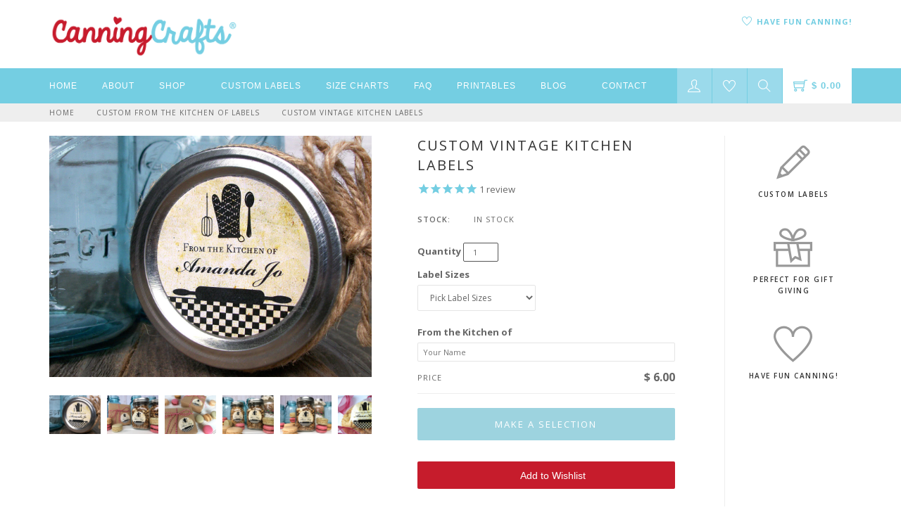

--- FILE ---
content_type: text/html; charset=utf-8
request_url: https://canningcrafts.com/collections/custom-from-the-kitchen-of-labels/products/custom-vintage-kitchen-labels
body_size: 25159
content:
<!DOCTYPE html>
<html lang="en">
  <!--[if lt IE 7]><html class="no-js lt-ie9 lt-ie8 lt-ie7" lang="en"> <![endif]-->
  <!--[if IE 7]><html class="no-js lt-ie9 lt-ie8" lang="en"> <![endif]-->
  <!--[if IE 8]><html class="no-js lt-ie9" lang="en"> <![endif]-->
  <!--[if IE 9 ]><html class="ie9 no-js"> <![endif]-->
  <!--[if (gt IE 9)|!(IE)]><!--> <html class="no-js"> <!--<![endif]--> 

  <head>

    <script src='//d1liekpayvooaz.cloudfront.net/apps/customizery/customizery.js?shop=canningcrafts.myshopify.com'></script>
    <title>Custom Vintage Kitchen Labels, mason jar stickers for canners &amp; bakers &ndash; CanningCrafts</title>

    
    <meta name="description" content="Custom Vintage Kitchen labels look rustic on kraft paper boxes. Your name is printed on these custom &quot;From the Kitchen of&quot; labels. Custom Kitchen labels are perfect for gift giving! Round canning jar labels are sold by the sheet &amp; available for regular &amp; wide mouth mason jars. Perfect for home food preservation." />
    

    <link rel="canonical" href="https://canningcrafts.com/products/custom-vintage-kitchen-labels" />
    <meta charset="utf-8">
    <meta property="og:image" content="//canningcrafts.com/cdn/shop/t/47/assets/logo.png?v=1445308558090157161711386792" />
    <!--[if IE]><meta http-equiv='X-UA-Compatible' content='IE=edge,chrome=1'><![endif]-->
    <meta name="viewport" content="width=device-width, initial-scale=1.0, maximum-scale=1.0" />

    <link rel="shortcut icon" href="//canningcrafts.com/cdn/shop/t/47/assets/favicon.png?v=64891029741977362561711386792">

    <script>window.performance && window.performance.mark && window.performance.mark('shopify.content_for_header.start');</script><meta id="shopify-digital-wallet" name="shopify-digital-wallet" content="/11801030/digital_wallets/dialog">
<meta name="shopify-checkout-api-token" content="9d565114e6579555bb2c76e4b9d3e308">
<meta id="in-context-paypal-metadata" data-shop-id="11801030" data-venmo-supported="false" data-environment="production" data-locale="en_US" data-paypal-v4="true" data-currency="USD">
<link rel="alternate" type="application/json+oembed" href="https://canningcrafts.com/products/custom-vintage-kitchen-labels.oembed">
<script async="async" src="/checkouts/internal/preloads.js?locale=en-US"></script>
<link rel="preconnect" href="https://shop.app" crossorigin="anonymous">
<script async="async" src="https://shop.app/checkouts/internal/preloads.js?locale=en-US&shop_id=11801030" crossorigin="anonymous"></script>
<script id="shopify-features" type="application/json">{"accessToken":"9d565114e6579555bb2c76e4b9d3e308","betas":["rich-media-storefront-analytics"],"domain":"canningcrafts.com","predictiveSearch":true,"shopId":11801030,"locale":"en"}</script>
<script>var Shopify = Shopify || {};
Shopify.shop = "canningcrafts.myshopify.com";
Shopify.locale = "en";
Shopify.currency = {"active":"USD","rate":"1.0"};
Shopify.country = "US";
Shopify.theme = {"name":"CarlowSEO 3.26.24","id":140281118961,"schema_name":null,"schema_version":null,"theme_store_id":null,"role":"main"};
Shopify.theme.handle = "null";
Shopify.theme.style = {"id":null,"handle":null};
Shopify.cdnHost = "canningcrafts.com/cdn";
Shopify.routes = Shopify.routes || {};
Shopify.routes.root = "/";</script>
<script type="module">!function(o){(o.Shopify=o.Shopify||{}).modules=!0}(window);</script>
<script>!function(o){function n(){var o=[];function n(){o.push(Array.prototype.slice.apply(arguments))}return n.q=o,n}var t=o.Shopify=o.Shopify||{};t.loadFeatures=n(),t.autoloadFeatures=n()}(window);</script>
<script>
  window.ShopifyPay = window.ShopifyPay || {};
  window.ShopifyPay.apiHost = "shop.app\/pay";
  window.ShopifyPay.redirectState = null;
</script>
<script id="shop-js-analytics" type="application/json">{"pageType":"product"}</script>
<script defer="defer" async type="module" src="//canningcrafts.com/cdn/shopifycloud/shop-js/modules/v2/client.init-shop-cart-sync_DtuiiIyl.en.esm.js"></script>
<script defer="defer" async type="module" src="//canningcrafts.com/cdn/shopifycloud/shop-js/modules/v2/chunk.common_CUHEfi5Q.esm.js"></script>
<script type="module">
  await import("//canningcrafts.com/cdn/shopifycloud/shop-js/modules/v2/client.init-shop-cart-sync_DtuiiIyl.en.esm.js");
await import("//canningcrafts.com/cdn/shopifycloud/shop-js/modules/v2/chunk.common_CUHEfi5Q.esm.js");

  window.Shopify.SignInWithShop?.initShopCartSync?.({"fedCMEnabled":true,"windoidEnabled":true});

</script>
<script>
  window.Shopify = window.Shopify || {};
  if (!window.Shopify.featureAssets) window.Shopify.featureAssets = {};
  window.Shopify.featureAssets['shop-js'] = {"shop-cart-sync":["modules/v2/client.shop-cart-sync_DFoTY42P.en.esm.js","modules/v2/chunk.common_CUHEfi5Q.esm.js"],"init-fed-cm":["modules/v2/client.init-fed-cm_D2UNy1i2.en.esm.js","modules/v2/chunk.common_CUHEfi5Q.esm.js"],"init-shop-email-lookup-coordinator":["modules/v2/client.init-shop-email-lookup-coordinator_BQEe2rDt.en.esm.js","modules/v2/chunk.common_CUHEfi5Q.esm.js"],"shop-cash-offers":["modules/v2/client.shop-cash-offers_3CTtReFF.en.esm.js","modules/v2/chunk.common_CUHEfi5Q.esm.js","modules/v2/chunk.modal_BewljZkx.esm.js"],"shop-button":["modules/v2/client.shop-button_C6oxCjDL.en.esm.js","modules/v2/chunk.common_CUHEfi5Q.esm.js"],"init-windoid":["modules/v2/client.init-windoid_5pix8xhK.en.esm.js","modules/v2/chunk.common_CUHEfi5Q.esm.js"],"avatar":["modules/v2/client.avatar_BTnouDA3.en.esm.js"],"init-shop-cart-sync":["modules/v2/client.init-shop-cart-sync_DtuiiIyl.en.esm.js","modules/v2/chunk.common_CUHEfi5Q.esm.js"],"shop-toast-manager":["modules/v2/client.shop-toast-manager_BYv_8cH1.en.esm.js","modules/v2/chunk.common_CUHEfi5Q.esm.js"],"pay-button":["modules/v2/client.pay-button_FnF9EIkY.en.esm.js","modules/v2/chunk.common_CUHEfi5Q.esm.js"],"shop-login-button":["modules/v2/client.shop-login-button_CH1KUpOf.en.esm.js","modules/v2/chunk.common_CUHEfi5Q.esm.js","modules/v2/chunk.modal_BewljZkx.esm.js"],"init-customer-accounts-sign-up":["modules/v2/client.init-customer-accounts-sign-up_aj7QGgYS.en.esm.js","modules/v2/client.shop-login-button_CH1KUpOf.en.esm.js","modules/v2/chunk.common_CUHEfi5Q.esm.js","modules/v2/chunk.modal_BewljZkx.esm.js"],"init-shop-for-new-customer-accounts":["modules/v2/client.init-shop-for-new-customer-accounts_NbnYRf_7.en.esm.js","modules/v2/client.shop-login-button_CH1KUpOf.en.esm.js","modules/v2/chunk.common_CUHEfi5Q.esm.js","modules/v2/chunk.modal_BewljZkx.esm.js"],"init-customer-accounts":["modules/v2/client.init-customer-accounts_ppedhqCH.en.esm.js","modules/v2/client.shop-login-button_CH1KUpOf.en.esm.js","modules/v2/chunk.common_CUHEfi5Q.esm.js","modules/v2/chunk.modal_BewljZkx.esm.js"],"shop-follow-button":["modules/v2/client.shop-follow-button_CMIBBa6u.en.esm.js","modules/v2/chunk.common_CUHEfi5Q.esm.js","modules/v2/chunk.modal_BewljZkx.esm.js"],"lead-capture":["modules/v2/client.lead-capture_But0hIyf.en.esm.js","modules/v2/chunk.common_CUHEfi5Q.esm.js","modules/v2/chunk.modal_BewljZkx.esm.js"],"checkout-modal":["modules/v2/client.checkout-modal_BBxc70dQ.en.esm.js","modules/v2/chunk.common_CUHEfi5Q.esm.js","modules/v2/chunk.modal_BewljZkx.esm.js"],"shop-login":["modules/v2/client.shop-login_hM3Q17Kl.en.esm.js","modules/v2/chunk.common_CUHEfi5Q.esm.js","modules/v2/chunk.modal_BewljZkx.esm.js"],"payment-terms":["modules/v2/client.payment-terms_CAtGlQYS.en.esm.js","modules/v2/chunk.common_CUHEfi5Q.esm.js","modules/v2/chunk.modal_BewljZkx.esm.js"]};
</script>
<script>(function() {
  var isLoaded = false;
  function asyncLoad() {
    if (isLoaded) return;
    isLoaded = true;
    var urls = ["\/\/d1liekpayvooaz.cloudfront.net\/apps\/customizery\/customizery.js?shop=canningcrafts.myshopify.com","https:\/\/cdn-stamped-io.azureedge.net\/files\/shopify.min.js?shop=canningcrafts.myshopify.com","https:\/\/assets.smartwishlist.webmarked.net\/static\/v6\/smartwishlist.js?shop=canningcrafts.myshopify.com","https:\/\/d3bt4yq3k408c5.cloudfront.net\/trafficguard.js?shop=canningcrafts.myshopify.com","https:\/\/chimpstatic.com\/mcjs-connected\/js\/users\/18a5b673fd81fed428d05ed27\/ab167034d607a30b738029740.js?shop=canningcrafts.myshopify.com","https:\/\/cdn1.stamped.io\/files\/shopify.min.js?shop=canningcrafts.myshopify.com","https:\/\/cdn1.stamped.io\/files\/widget.min.js?shop=canningcrafts.myshopify.com","https:\/\/cdn.hextom.com\/js\/quickannouncementbar.js?shop=canningcrafts.myshopify.com"];
    for (var i = 0; i < urls.length; i++) {
      var s = document.createElement('script');
      s.type = 'text/javascript';
      s.async = true;
      s.src = urls[i];
      var x = document.getElementsByTagName('script')[0];
      x.parentNode.insertBefore(s, x);
    }
  };
  if(window.attachEvent) {
    window.attachEvent('onload', asyncLoad);
  } else {
    window.addEventListener('load', asyncLoad, false);
  }
})();</script>
<script id="__st">var __st={"a":11801030,"offset":-18000,"reqid":"e933fcec-762c-4cc3-afca-84f63f8566b4-1766327994","pageurl":"canningcrafts.com\/collections\/custom-from-the-kitchen-of-labels\/products\/custom-vintage-kitchen-labels","u":"c3ac85181f44","p":"product","rtyp":"product","rid":5460727174};</script>
<script>window.ShopifyPaypalV4VisibilityTracking = true;</script>
<script id="captcha-bootstrap">!function(){'use strict';const t='contact',e='account',n='new_comment',o=[[t,t],['blogs',n],['comments',n],[t,'customer']],c=[[e,'customer_login'],[e,'guest_login'],[e,'recover_customer_password'],[e,'create_customer']],r=t=>t.map((([t,e])=>`form[action*='/${t}']:not([data-nocaptcha='true']) input[name='form_type'][value='${e}']`)).join(','),a=t=>()=>t?[...document.querySelectorAll(t)].map((t=>t.form)):[];function s(){const t=[...o],e=r(t);return a(e)}const i='password',u='form_key',d=['recaptcha-v3-token','g-recaptcha-response','h-captcha-response',i],f=()=>{try{return window.sessionStorage}catch{return}},m='__shopify_v',_=t=>t.elements[u];function p(t,e,n=!1){try{const o=window.sessionStorage,c=JSON.parse(o.getItem(e)),{data:r}=function(t){const{data:e,action:n}=t;return t[m]||n?{data:e,action:n}:{data:t,action:n}}(c);for(const[e,n]of Object.entries(r))t.elements[e]&&(t.elements[e].value=n);n&&o.removeItem(e)}catch(o){console.error('form repopulation failed',{error:o})}}const l='form_type',E='cptcha';function T(t){t.dataset[E]=!0}const w=window,h=w.document,L='Shopify',v='ce_forms',y='captcha';let A=!1;((t,e)=>{const n=(g='f06e6c50-85a8-45c8-87d0-21a2b65856fe',I='https://cdn.shopify.com/shopifycloud/storefront-forms-hcaptcha/ce_storefront_forms_captcha_hcaptcha.v1.5.2.iife.js',D={infoText:'Protected by hCaptcha',privacyText:'Privacy',termsText:'Terms'},(t,e,n)=>{const o=w[L][v],c=o.bindForm;if(c)return c(t,g,e,D).then(n);var r;o.q.push([[t,g,e,D],n]),r=I,A||(h.body.append(Object.assign(h.createElement('script'),{id:'captcha-provider',async:!0,src:r})),A=!0)});var g,I,D;w[L]=w[L]||{},w[L][v]=w[L][v]||{},w[L][v].q=[],w[L][y]=w[L][y]||{},w[L][y].protect=function(t,e){n(t,void 0,e),T(t)},Object.freeze(w[L][y]),function(t,e,n,w,h,L){const[v,y,A,g]=function(t,e,n){const i=e?o:[],u=t?c:[],d=[...i,...u],f=r(d),m=r(i),_=r(d.filter((([t,e])=>n.includes(e))));return[a(f),a(m),a(_),s()]}(w,h,L),I=t=>{const e=t.target;return e instanceof HTMLFormElement?e:e&&e.form},D=t=>v().includes(t);t.addEventListener('submit',(t=>{const e=I(t);if(!e)return;const n=D(e)&&!e.dataset.hcaptchaBound&&!e.dataset.recaptchaBound,o=_(e),c=g().includes(e)&&(!o||!o.value);(n||c)&&t.preventDefault(),c&&!n&&(function(t){try{if(!f())return;!function(t){const e=f();if(!e)return;const n=_(t);if(!n)return;const o=n.value;o&&e.removeItem(o)}(t);const e=Array.from(Array(32),(()=>Math.random().toString(36)[2])).join('');!function(t,e){_(t)||t.append(Object.assign(document.createElement('input'),{type:'hidden',name:u})),t.elements[u].value=e}(t,e),function(t,e){const n=f();if(!n)return;const o=[...t.querySelectorAll(`input[type='${i}']`)].map((({name:t})=>t)),c=[...d,...o],r={};for(const[a,s]of new FormData(t).entries())c.includes(a)||(r[a]=s);n.setItem(e,JSON.stringify({[m]:1,action:t.action,data:r}))}(t,e)}catch(e){console.error('failed to persist form',e)}}(e),e.submit())}));const S=(t,e)=>{t&&!t.dataset[E]&&(n(t,e.some((e=>e===t))),T(t))};for(const o of['focusin','change'])t.addEventListener(o,(t=>{const e=I(t);D(e)&&S(e,y())}));const B=e.get('form_key'),M=e.get(l),P=B&&M;t.addEventListener('DOMContentLoaded',(()=>{const t=y();if(P)for(const e of t)e.elements[l].value===M&&p(e,B);[...new Set([...A(),...v().filter((t=>'true'===t.dataset.shopifyCaptcha))])].forEach((e=>S(e,t)))}))}(h,new URLSearchParams(w.location.search),n,t,e,['guest_login'])})(!0,!0)}();</script>
<script integrity="sha256-4kQ18oKyAcykRKYeNunJcIwy7WH5gtpwJnB7kiuLZ1E=" data-source-attribution="shopify.loadfeatures" defer="defer" src="//canningcrafts.com/cdn/shopifycloud/storefront/assets/storefront/load_feature-a0a9edcb.js" crossorigin="anonymous"></script>
<script crossorigin="anonymous" defer="defer" src="//canningcrafts.com/cdn/shopifycloud/storefront/assets/shopify_pay/storefront-65b4c6d7.js?v=20250812"></script>
<script data-source-attribution="shopify.dynamic_checkout.dynamic.init">var Shopify=Shopify||{};Shopify.PaymentButton=Shopify.PaymentButton||{isStorefrontPortableWallets:!0,init:function(){window.Shopify.PaymentButton.init=function(){};var t=document.createElement("script");t.src="https://canningcrafts.com/cdn/shopifycloud/portable-wallets/latest/portable-wallets.en.js",t.type="module",document.head.appendChild(t)}};
</script>
<script data-source-attribution="shopify.dynamic_checkout.buyer_consent">
  function portableWalletsHideBuyerConsent(e){var t=document.getElementById("shopify-buyer-consent"),n=document.getElementById("shopify-subscription-policy-button");t&&n&&(t.classList.add("hidden"),t.setAttribute("aria-hidden","true"),n.removeEventListener("click",e))}function portableWalletsShowBuyerConsent(e){var t=document.getElementById("shopify-buyer-consent"),n=document.getElementById("shopify-subscription-policy-button");t&&n&&(t.classList.remove("hidden"),t.removeAttribute("aria-hidden"),n.addEventListener("click",e))}window.Shopify?.PaymentButton&&(window.Shopify.PaymentButton.hideBuyerConsent=portableWalletsHideBuyerConsent,window.Shopify.PaymentButton.showBuyerConsent=portableWalletsShowBuyerConsent);
</script>
<script data-source-attribution="shopify.dynamic_checkout.cart.bootstrap">document.addEventListener("DOMContentLoaded",(function(){function t(){return document.querySelector("shopify-accelerated-checkout-cart, shopify-accelerated-checkout")}if(t())Shopify.PaymentButton.init();else{new MutationObserver((function(e,n){t()&&(Shopify.PaymentButton.init(),n.disconnect())})).observe(document.body,{childList:!0,subtree:!0})}}));
</script>
<link id="shopify-accelerated-checkout-styles" rel="stylesheet" media="screen" href="https://canningcrafts.com/cdn/shopifycloud/portable-wallets/latest/accelerated-checkout-backwards-compat.css" crossorigin="anonymous">
<style id="shopify-accelerated-checkout-cart">
        #shopify-buyer-consent {
  margin-top: 1em;
  display: inline-block;
  width: 100%;
}

#shopify-buyer-consent.hidden {
  display: none;
}

#shopify-subscription-policy-button {
  background: none;
  border: none;
  padding: 0;
  text-decoration: underline;
  font-size: inherit;
  cursor: pointer;
}

#shopify-subscription-policy-button::before {
  box-shadow: none;
}

      </style>

<script>window.performance && window.performance.mark && window.performance.mark('shopify.content_for_header.end');</script>

    <!-- CSS -->
    <link href="//canningcrafts.com/cdn/shop/t/47/assets/bootstrap.min.css?v=155388627848699968461711386792" rel="stylesheet" type="text/css" media="all" />
    <link href="//canningcrafts.com/cdn/shop/t/47/assets/style.css?v=31393919632371795811711388465" rel="stylesheet" type="text/css" media="all" />
    <link href="//canningcrafts.com/cdn/shop/t/47/assets/navigation.css?v=166166311505431337021711386792" rel="stylesheet" type="text/css" media="all" />
    <link href="//canningcrafts.com/cdn/shop/t/47/assets/dd-cart.css?v=12479749223324834981711386792" rel="stylesheet" type="text/css" media="all" />
    <link href="//canningcrafts.com/cdn/shop/t/47/assets/themify.css?v=166821939702355970371711388424" rel="stylesheet" type="text/css" media="all" />
    <link href="//canningcrafts.com/cdn/shop/t/47/assets/responsive.css?v=36782196549351478991711386792" rel="stylesheet" type="text/css" media="all" />
    <link href="//canningcrafts.com/cdn/shop/t/47/assets/animate.min.css?v=127471258128584192911711386792" rel="stylesheet" type="text/css" media="all" />
    <link href="//canningcrafts.com/cdn/shop/t/47/assets/vertical.min.css?v=38042970468459736521711386792" rel="stylesheet" type="text/css" media="all" />
    <link href="//canningcrafts.com/cdn/shop/t/47/assets/owl.carousel.css?v=67835493781960633441711386792" rel="stylesheet" type="text/css" media="all" />
    <link href="//canningcrafts.com/cdn/shop/t/47/assets/jquery.fancybox.css?v=123633302379301464761711386792" rel="stylesheet" type="text/css" media="all" /> 

    <link rel="stylesheet" href="//maxcdn.bootstrapcdn.com/font-awesome/4.3.0/css/font-awesome.min.css">  

    <script type="text/javascript" src="//code.jquery.com/jquery-latest.min.js"></script>  

    <script src="//canningcrafts.com/cdn/shopifycloud/storefront/assets/themes_support/option_selection-b017cd28.js" type="text/javascript"></script>

    
    
    
      <meta property="og:type" content="product" />
      <meta property="og:title" content="Custom Vintage Kitchen Labels" />
      <meta property="og:description" content="Our Custom Vintage Kitchen labels look rustic on kraft paper boxes and baked goods. Your name will be printed on these custom "From the Kitchen of" labels. Custom Kitchen labels are perfect for gift giving! Just peel and stick—no cutting! 
Each sheet of labels will have the SAME custom name printed on each label. 

Round canning labels are sold by the sheet in 2 sizes. Not sure what size canning label you need? Please see our canning jar label size chart.

2 inch (20 labels per sheet) for regular mouth lids
2.5 inch (12 labels per sheet) for wide mouth lids

Canning labels are printed on matte paper labels with a quality laser printer.

This kitchen label is available blank without name customization here." />
      <meta property="og:url" content="/products/custom-vintage-kitchen-labels"/>
      <meta property="og:site_name" content="CanningCrafts" />
      <meta property="og:price:amount" content="6.00" />
      <meta property="og:price:currency" content="USD" />
      <meta property="og:availability" content="instock" />
      <meta property="og:image" content="//canningcrafts.com/cdn/shop/products/custom-vintage-kitchen-label-1.jpg?v=1518289881"; />
      <meta property="og:image:secure_url" content="//canningcrafts.com/cdn/shop/products/custom-vintage-kitchen-label-1.jpg?v=1518289881"; />
    <meta property="og:image:width" content="8000" /> 
<meta property="og:image:height" content="600" />
    
    


    <!-- Stamped -->
<script async type="text/javascript" data-api-key="pubkey-LUm8Fa0PQ7518d36ikh3Zy8yEgO7vA" id="stamped-script-widget" src="https://cdn1.stamped.io/files/widget.min.js"></script>
<!-- End Stamped -->
    
<link href="https://monorail-edge.shopifysvc.com" rel="dns-prefetch">
<script>(function(){if ("sendBeacon" in navigator && "performance" in window) {try {var session_token_from_headers = performance.getEntriesByType('navigation')[0].serverTiming.find(x => x.name == '_s').description;} catch {var session_token_from_headers = undefined;}var session_cookie_matches = document.cookie.match(/_shopify_s=([^;]*)/);var session_token_from_cookie = session_cookie_matches && session_cookie_matches.length === 2 ? session_cookie_matches[1] : "";var session_token = session_token_from_headers || session_token_from_cookie || "";function handle_abandonment_event(e) {var entries = performance.getEntries().filter(function(entry) {return /monorail-edge.shopifysvc.com/.test(entry.name);});if (!window.abandonment_tracked && entries.length === 0) {window.abandonment_tracked = true;var currentMs = Date.now();var navigation_start = performance.timing.navigationStart;var payload = {shop_id: 11801030,url: window.location.href,navigation_start,duration: currentMs - navigation_start,session_token,page_type: "product"};window.navigator.sendBeacon("https://monorail-edge.shopifysvc.com/v1/produce", JSON.stringify({schema_id: "online_store_buyer_site_abandonment/1.1",payload: payload,metadata: {event_created_at_ms: currentMs,event_sent_at_ms: currentMs}}));}}window.addEventListener('pagehide', handle_abandonment_event);}}());</script>
<script id="web-pixels-manager-setup">(function e(e,d,r,n,o){if(void 0===o&&(o={}),!Boolean(null===(a=null===(i=window.Shopify)||void 0===i?void 0:i.analytics)||void 0===a?void 0:a.replayQueue)){var i,a;window.Shopify=window.Shopify||{};var t=window.Shopify;t.analytics=t.analytics||{};var s=t.analytics;s.replayQueue=[],s.publish=function(e,d,r){return s.replayQueue.push([e,d,r]),!0};try{self.performance.mark("wpm:start")}catch(e){}var l=function(){var e={modern:/Edge?\/(1{2}[4-9]|1[2-9]\d|[2-9]\d{2}|\d{4,})\.\d+(\.\d+|)|Firefox\/(1{2}[4-9]|1[2-9]\d|[2-9]\d{2}|\d{4,})\.\d+(\.\d+|)|Chrom(ium|e)\/(9{2}|\d{3,})\.\d+(\.\d+|)|(Maci|X1{2}).+ Version\/(15\.\d+|(1[6-9]|[2-9]\d|\d{3,})\.\d+)([,.]\d+|)( \(\w+\)|)( Mobile\/\w+|) Safari\/|Chrome.+OPR\/(9{2}|\d{3,})\.\d+\.\d+|(CPU[ +]OS|iPhone[ +]OS|CPU[ +]iPhone|CPU IPhone OS|CPU iPad OS)[ +]+(15[._]\d+|(1[6-9]|[2-9]\d|\d{3,})[._]\d+)([._]\d+|)|Android:?[ /-](13[3-9]|1[4-9]\d|[2-9]\d{2}|\d{4,})(\.\d+|)(\.\d+|)|Android.+Firefox\/(13[5-9]|1[4-9]\d|[2-9]\d{2}|\d{4,})\.\d+(\.\d+|)|Android.+Chrom(ium|e)\/(13[3-9]|1[4-9]\d|[2-9]\d{2}|\d{4,})\.\d+(\.\d+|)|SamsungBrowser\/([2-9]\d|\d{3,})\.\d+/,legacy:/Edge?\/(1[6-9]|[2-9]\d|\d{3,})\.\d+(\.\d+|)|Firefox\/(5[4-9]|[6-9]\d|\d{3,})\.\d+(\.\d+|)|Chrom(ium|e)\/(5[1-9]|[6-9]\d|\d{3,})\.\d+(\.\d+|)([\d.]+$|.*Safari\/(?![\d.]+ Edge\/[\d.]+$))|(Maci|X1{2}).+ Version\/(10\.\d+|(1[1-9]|[2-9]\d|\d{3,})\.\d+)([,.]\d+|)( \(\w+\)|)( Mobile\/\w+|) Safari\/|Chrome.+OPR\/(3[89]|[4-9]\d|\d{3,})\.\d+\.\d+|(CPU[ +]OS|iPhone[ +]OS|CPU[ +]iPhone|CPU IPhone OS|CPU iPad OS)[ +]+(10[._]\d+|(1[1-9]|[2-9]\d|\d{3,})[._]\d+)([._]\d+|)|Android:?[ /-](13[3-9]|1[4-9]\d|[2-9]\d{2}|\d{4,})(\.\d+|)(\.\d+|)|Mobile Safari.+OPR\/([89]\d|\d{3,})\.\d+\.\d+|Android.+Firefox\/(13[5-9]|1[4-9]\d|[2-9]\d{2}|\d{4,})\.\d+(\.\d+|)|Android.+Chrom(ium|e)\/(13[3-9]|1[4-9]\d|[2-9]\d{2}|\d{4,})\.\d+(\.\d+|)|Android.+(UC? ?Browser|UCWEB|U3)[ /]?(15\.([5-9]|\d{2,})|(1[6-9]|[2-9]\d|\d{3,})\.\d+)\.\d+|SamsungBrowser\/(5\.\d+|([6-9]|\d{2,})\.\d+)|Android.+MQ{2}Browser\/(14(\.(9|\d{2,})|)|(1[5-9]|[2-9]\d|\d{3,})(\.\d+|))(\.\d+|)|K[Aa][Ii]OS\/(3\.\d+|([4-9]|\d{2,})\.\d+)(\.\d+|)/},d=e.modern,r=e.legacy,n=navigator.userAgent;return n.match(d)?"modern":n.match(r)?"legacy":"unknown"}(),u="modern"===l?"modern":"legacy",c=(null!=n?n:{modern:"",legacy:""})[u],f=function(e){return[e.baseUrl,"/wpm","/b",e.hashVersion,"modern"===e.buildTarget?"m":"l",".js"].join("")}({baseUrl:d,hashVersion:r,buildTarget:u}),m=function(e){var d=e.version,r=e.bundleTarget,n=e.surface,o=e.pageUrl,i=e.monorailEndpoint;return{emit:function(e){var a=e.status,t=e.errorMsg,s=(new Date).getTime(),l=JSON.stringify({metadata:{event_sent_at_ms:s},events:[{schema_id:"web_pixels_manager_load/3.1",payload:{version:d,bundle_target:r,page_url:o,status:a,surface:n,error_msg:t},metadata:{event_created_at_ms:s}}]});if(!i)return console&&console.warn&&console.warn("[Web Pixels Manager] No Monorail endpoint provided, skipping logging."),!1;try{return self.navigator.sendBeacon.bind(self.navigator)(i,l)}catch(e){}var u=new XMLHttpRequest;try{return u.open("POST",i,!0),u.setRequestHeader("Content-Type","text/plain"),u.send(l),!0}catch(e){return console&&console.warn&&console.warn("[Web Pixels Manager] Got an unhandled error while logging to Monorail."),!1}}}}({version:r,bundleTarget:l,surface:e.surface,pageUrl:self.location.href,monorailEndpoint:e.monorailEndpoint});try{o.browserTarget=l,function(e){var d=e.src,r=e.async,n=void 0===r||r,o=e.onload,i=e.onerror,a=e.sri,t=e.scriptDataAttributes,s=void 0===t?{}:t,l=document.createElement("script"),u=document.querySelector("head"),c=document.querySelector("body");if(l.async=n,l.src=d,a&&(l.integrity=a,l.crossOrigin="anonymous"),s)for(var f in s)if(Object.prototype.hasOwnProperty.call(s,f))try{l.dataset[f]=s[f]}catch(e){}if(o&&l.addEventListener("load",o),i&&l.addEventListener("error",i),u)u.appendChild(l);else{if(!c)throw new Error("Did not find a head or body element to append the script");c.appendChild(l)}}({src:f,async:!0,onload:function(){if(!function(){var e,d;return Boolean(null===(d=null===(e=window.Shopify)||void 0===e?void 0:e.analytics)||void 0===d?void 0:d.initialized)}()){var d=window.webPixelsManager.init(e)||void 0;if(d){var r=window.Shopify.analytics;r.replayQueue.forEach((function(e){var r=e[0],n=e[1],o=e[2];d.publishCustomEvent(r,n,o)})),r.replayQueue=[],r.publish=d.publishCustomEvent,r.visitor=d.visitor,r.initialized=!0}}},onerror:function(){return m.emit({status:"failed",errorMsg:"".concat(f," has failed to load")})},sri:function(e){var d=/^sha384-[A-Za-z0-9+/=]+$/;return"string"==typeof e&&d.test(e)}(c)?c:"",scriptDataAttributes:o}),m.emit({status:"loading"})}catch(e){m.emit({status:"failed",errorMsg:(null==e?void 0:e.message)||"Unknown error"})}}})({shopId: 11801030,storefrontBaseUrl: "https://canningcrafts.com",extensionsBaseUrl: "https://extensions.shopifycdn.com/cdn/shopifycloud/web-pixels-manager",monorailEndpoint: "https://monorail-edge.shopifysvc.com/unstable/produce_batch",surface: "storefront-renderer",enabledBetaFlags: ["2dca8a86"],webPixelsConfigList: [{"id":"74154225","eventPayloadVersion":"v1","runtimeContext":"LAX","scriptVersion":"1","type":"CUSTOM","privacyPurposes":["ANALYTICS"],"name":"Google Analytics tag (migrated)"},{"id":"shopify-app-pixel","configuration":"{}","eventPayloadVersion":"v1","runtimeContext":"STRICT","scriptVersion":"0450","apiClientId":"shopify-pixel","type":"APP","privacyPurposes":["ANALYTICS","MARKETING"]},{"id":"shopify-custom-pixel","eventPayloadVersion":"v1","runtimeContext":"LAX","scriptVersion":"0450","apiClientId":"shopify-pixel","type":"CUSTOM","privacyPurposes":["ANALYTICS","MARKETING"]}],isMerchantRequest: false,initData: {"shop":{"name":"CanningCrafts","paymentSettings":{"currencyCode":"USD"},"myshopifyDomain":"canningcrafts.myshopify.com","countryCode":"US","storefrontUrl":"https:\/\/canningcrafts.com"},"customer":null,"cart":null,"checkout":null,"productVariants":[{"price":{"amount":6.0,"currencyCode":"USD"},"product":{"title":"Custom Vintage Kitchen Labels","vendor":"CanningCrafts","id":"5460727174","untranslatedTitle":"Custom Vintage Kitchen Labels","url":"\/products\/custom-vintage-kitchen-labels","type":"Canning Labels"},"id":"17071864518","image":{"src":"\/\/canningcrafts.com\/cdn\/shop\/products\/custom-vintage-kitchen-label-1.jpg?v=1518289881"},"sku":"","title":"2 inch - 20 labels per sheet","untranslatedTitle":"2 inch - 20 labels per sheet"},{"price":{"amount":6.0,"currencyCode":"USD"},"product":{"title":"Custom Vintage Kitchen Labels","vendor":"CanningCrafts","id":"5460727174","untranslatedTitle":"Custom Vintage Kitchen Labels","url":"\/products\/custom-vintage-kitchen-labels","type":"Canning Labels"},"id":"17071864582","image":{"src":"\/\/canningcrafts.com\/cdn\/shop\/products\/custom-vintage-kitchen-label-1.jpg?v=1518289881"},"sku":"","title":"2.5 inch - 12 labels per sheet","untranslatedTitle":"2.5 inch - 12 labels per sheet"}],"purchasingCompany":null},},"https://canningcrafts.com/cdn","1e0b1122w61c904dfpc855754am2b403ea2",{"modern":"","legacy":""},{"shopId":"11801030","storefrontBaseUrl":"https:\/\/canningcrafts.com","extensionBaseUrl":"https:\/\/extensions.shopifycdn.com\/cdn\/shopifycloud\/web-pixels-manager","surface":"storefront-renderer","enabledBetaFlags":"[\"2dca8a86\"]","isMerchantRequest":"false","hashVersion":"1e0b1122w61c904dfpc855754am2b403ea2","publish":"custom","events":"[[\"page_viewed\",{}],[\"product_viewed\",{\"productVariant\":{\"price\":{\"amount\":6.0,\"currencyCode\":\"USD\"},\"product\":{\"title\":\"Custom Vintage Kitchen Labels\",\"vendor\":\"CanningCrafts\",\"id\":\"5460727174\",\"untranslatedTitle\":\"Custom Vintage Kitchen Labels\",\"url\":\"\/products\/custom-vintage-kitchen-labels\",\"type\":\"Canning Labels\"},\"id\":\"17071864518\",\"image\":{\"src\":\"\/\/canningcrafts.com\/cdn\/shop\/products\/custom-vintage-kitchen-label-1.jpg?v=1518289881\"},\"sku\":\"\",\"title\":\"2 inch - 20 labels per sheet\",\"untranslatedTitle\":\"2 inch - 20 labels per sheet\"}}]]"});</script><script>
  window.ShopifyAnalytics = window.ShopifyAnalytics || {};
  window.ShopifyAnalytics.meta = window.ShopifyAnalytics.meta || {};
  window.ShopifyAnalytics.meta.currency = 'USD';
  var meta = {"product":{"id":5460727174,"gid":"gid:\/\/shopify\/Product\/5460727174","vendor":"CanningCrafts","type":"Canning Labels","variants":[{"id":17071864518,"price":600,"name":"Custom Vintage Kitchen Labels - 2 inch - 20 labels per sheet","public_title":"2 inch - 20 labels per sheet","sku":""},{"id":17071864582,"price":600,"name":"Custom Vintage Kitchen Labels - 2.5 inch - 12 labels per sheet","public_title":"2.5 inch - 12 labels per sheet","sku":""}],"remote":false},"page":{"pageType":"product","resourceType":"product","resourceId":5460727174}};
  for (var attr in meta) {
    window.ShopifyAnalytics.meta[attr] = meta[attr];
  }
</script>
<script class="analytics">
  (function () {
    var customDocumentWrite = function(content) {
      var jquery = null;

      if (window.jQuery) {
        jquery = window.jQuery;
      } else if (window.Checkout && window.Checkout.$) {
        jquery = window.Checkout.$;
      }

      if (jquery) {
        jquery('body').append(content);
      }
    };

    var hasLoggedConversion = function(token) {
      if (token) {
        return document.cookie.indexOf('loggedConversion=' + token) !== -1;
      }
      return false;
    }

    var setCookieIfConversion = function(token) {
      if (token) {
        var twoMonthsFromNow = new Date(Date.now());
        twoMonthsFromNow.setMonth(twoMonthsFromNow.getMonth() + 2);

        document.cookie = 'loggedConversion=' + token + '; expires=' + twoMonthsFromNow;
      }
    }

    var trekkie = window.ShopifyAnalytics.lib = window.trekkie = window.trekkie || [];
    if (trekkie.integrations) {
      return;
    }
    trekkie.methods = [
      'identify',
      'page',
      'ready',
      'track',
      'trackForm',
      'trackLink'
    ];
    trekkie.factory = function(method) {
      return function() {
        var args = Array.prototype.slice.call(arguments);
        args.unshift(method);
        trekkie.push(args);
        return trekkie;
      };
    };
    for (var i = 0; i < trekkie.methods.length; i++) {
      var key = trekkie.methods[i];
      trekkie[key] = trekkie.factory(key);
    }
    trekkie.load = function(config) {
      trekkie.config = config || {};
      trekkie.config.initialDocumentCookie = document.cookie;
      var first = document.getElementsByTagName('script')[0];
      var script = document.createElement('script');
      script.type = 'text/javascript';
      script.onerror = function(e) {
        var scriptFallback = document.createElement('script');
        scriptFallback.type = 'text/javascript';
        scriptFallback.onerror = function(error) {
                var Monorail = {
      produce: function produce(monorailDomain, schemaId, payload) {
        var currentMs = new Date().getTime();
        var event = {
          schema_id: schemaId,
          payload: payload,
          metadata: {
            event_created_at_ms: currentMs,
            event_sent_at_ms: currentMs
          }
        };
        return Monorail.sendRequest("https://" + monorailDomain + "/v1/produce", JSON.stringify(event));
      },
      sendRequest: function sendRequest(endpointUrl, payload) {
        // Try the sendBeacon API
        if (window && window.navigator && typeof window.navigator.sendBeacon === 'function' && typeof window.Blob === 'function' && !Monorail.isIos12()) {
          var blobData = new window.Blob([payload], {
            type: 'text/plain'
          });

          if (window.navigator.sendBeacon(endpointUrl, blobData)) {
            return true;
          } // sendBeacon was not successful

        } // XHR beacon

        var xhr = new XMLHttpRequest();

        try {
          xhr.open('POST', endpointUrl);
          xhr.setRequestHeader('Content-Type', 'text/plain');
          xhr.send(payload);
        } catch (e) {
          console.log(e);
        }

        return false;
      },
      isIos12: function isIos12() {
        return window.navigator.userAgent.lastIndexOf('iPhone; CPU iPhone OS 12_') !== -1 || window.navigator.userAgent.lastIndexOf('iPad; CPU OS 12_') !== -1;
      }
    };
    Monorail.produce('monorail-edge.shopifysvc.com',
      'trekkie_storefront_load_errors/1.1',
      {shop_id: 11801030,
      theme_id: 140281118961,
      app_name: "storefront",
      context_url: window.location.href,
      source_url: "//canningcrafts.com/cdn/s/trekkie.storefront.4b0d51228c8d1703f19d66468963c9de55bf59b0.min.js"});

        };
        scriptFallback.async = true;
        scriptFallback.src = '//canningcrafts.com/cdn/s/trekkie.storefront.4b0d51228c8d1703f19d66468963c9de55bf59b0.min.js';
        first.parentNode.insertBefore(scriptFallback, first);
      };
      script.async = true;
      script.src = '//canningcrafts.com/cdn/s/trekkie.storefront.4b0d51228c8d1703f19d66468963c9de55bf59b0.min.js';
      first.parentNode.insertBefore(script, first);
    };
    trekkie.load(
      {"Trekkie":{"appName":"storefront","development":false,"defaultAttributes":{"shopId":11801030,"isMerchantRequest":null,"themeId":140281118961,"themeCityHash":"13628293830405172143","contentLanguage":"en","currency":"USD","eventMetadataId":"4b506939-9848-4fdb-aaea-e15f834bd71d"},"isServerSideCookieWritingEnabled":true,"monorailRegion":"shop_domain","enabledBetaFlags":["65f19447"]},"Session Attribution":{},"S2S":{"facebookCapiEnabled":false,"source":"trekkie-storefront-renderer","apiClientId":580111}}
    );

    var loaded = false;
    trekkie.ready(function() {
      if (loaded) return;
      loaded = true;

      window.ShopifyAnalytics.lib = window.trekkie;

      var originalDocumentWrite = document.write;
      document.write = customDocumentWrite;
      try { window.ShopifyAnalytics.merchantGoogleAnalytics.call(this); } catch(error) {};
      document.write = originalDocumentWrite;

      window.ShopifyAnalytics.lib.page(null,{"pageType":"product","resourceType":"product","resourceId":5460727174,"shopifyEmitted":true});

      var match = window.location.pathname.match(/checkouts\/(.+)\/(thank_you|post_purchase)/)
      var token = match? match[1]: undefined;
      if (!hasLoggedConversion(token)) {
        setCookieIfConversion(token);
        window.ShopifyAnalytics.lib.track("Viewed Product",{"currency":"USD","variantId":17071864518,"productId":5460727174,"productGid":"gid:\/\/shopify\/Product\/5460727174","name":"Custom Vintage Kitchen Labels - 2 inch - 20 labels per sheet","price":"6.00","sku":"","brand":"CanningCrafts","variant":"2 inch - 20 labels per sheet","category":"Canning Labels","nonInteraction":true,"remote":false},undefined,undefined,{"shopifyEmitted":true});
      window.ShopifyAnalytics.lib.track("monorail:\/\/trekkie_storefront_viewed_product\/1.1",{"currency":"USD","variantId":17071864518,"productId":5460727174,"productGid":"gid:\/\/shopify\/Product\/5460727174","name":"Custom Vintage Kitchen Labels - 2 inch - 20 labels per sheet","price":"6.00","sku":"","brand":"CanningCrafts","variant":"2 inch - 20 labels per sheet","category":"Canning Labels","nonInteraction":true,"remote":false,"referer":"https:\/\/canningcrafts.com\/collections\/custom-from-the-kitchen-of-labels\/products\/custom-vintage-kitchen-labels"});
      }
    });


        var eventsListenerScript = document.createElement('script');
        eventsListenerScript.async = true;
        eventsListenerScript.src = "//canningcrafts.com/cdn/shopifycloud/storefront/assets/shop_events_listener-3da45d37.js";
        document.getElementsByTagName('head')[0].appendChild(eventsListenerScript);

})();</script>
  <script>
  if (!window.ga || (window.ga && typeof window.ga !== 'function')) {
    window.ga = function ga() {
      (window.ga.q = window.ga.q || []).push(arguments);
      if (window.Shopify && window.Shopify.analytics && typeof window.Shopify.analytics.publish === 'function') {
        window.Shopify.analytics.publish("ga_stub_called", {}, {sendTo: "google_osp_migration"});
      }
      console.error("Shopify's Google Analytics stub called with:", Array.from(arguments), "\nSee https://help.shopify.com/manual/promoting-marketing/pixels/pixel-migration#google for more information.");
    };
    if (window.Shopify && window.Shopify.analytics && typeof window.Shopify.analytics.publish === 'function') {
      window.Shopify.analytics.publish("ga_stub_initialized", {}, {sendTo: "google_osp_migration"});
    }
  }
</script>
<script
  defer
  src="https://canningcrafts.com/cdn/shopifycloud/perf-kit/shopify-perf-kit-2.1.2.min.js"
  data-application="storefront-renderer"
  data-shop-id="11801030"
  data-render-region="gcp-us-central1"
  data-page-type="product"
  data-theme-instance-id="140281118961"
  data-theme-name=""
  data-theme-version=""
  data-monorail-region="shop_domain"
  data-resource-timing-sampling-rate="10"
  data-shs="true"
  data-shs-beacon="true"
  data-shs-export-with-fetch="true"
  data-shs-logs-sample-rate="1"
  data-shs-beacon-endpoint="https://canningcrafts.com/api/collect"
></script>
</head>
  
  <script src="https://www.google.com/recaptcha/api.js" async defer></script>
<script>
  function validateRecaptcha() {
    var response = grecaptcha.getResponse();
    if (response.length === 0) {
      $('.recpatchafail').show();
      return false;
    } else {
      return true;
    }
  }
  function closeFail(){
    $('.recpatchafail').hide();
    console.log('try again')
  }
</script>


<style>
/* carlowseo */
.recpatchafail{
  	display:none;
    position: fixed;
    top: 0;
    width: 100%;
    height: 100%;
    background: rgb(0, 0, 0,0.7);
    z-index: 999;
}
.recpatchafail .wrapper {
    width: 40%;
    margin: 20% auto;
    background: white;
    padding: 20px;
    color: black;
    font-size: 15px;
    text-align: center;
}
</style>

<div class="recpatchafail">
  <div class="wrapper">
    <p>Please validate the reCaptcha in order to create an account.</p>
    <p>This is to help reduce SPAM</p>
    <a onclick="closeFail()" class="tryagain btn btn-large">Try Again</a>
  </div>
</div>


  <body class="appear-animate ">

    
    <!-- page loader -->        
    <div class="page-loader">
      <div class="loader">Loading...</div>
    </div>
    <!-- page loader#end -->
    


    <!-- page wrap -->
    <div class="page cd-main-content" id="top">

      <!-- header -->
<header>

  <div class="container pt-20 pb-10" style="margin-bottom:5px;">

    <div class="row">

      <div class="col-md-4 col-sm-3 logo">

        <a href="/">
          
          <img src="//canningcrafts.com/cdn/shop/t/47/assets/logo.png?v=1445308558090157161711386792" width="269px" alt="CanningCrafts" />
          
        </a>

      </div>

      <div class="col-md-8 col-sm-9 text-right top-pros hidden-xs">

        <ul>
          <li><i class="ti ti-"></i> </li>
          <li><i class="ti ti-"></i> </li>
          <li><i class="ti ti-heart"></i> Have Fun Canning!</li>          
        </ul>

      </div>

    </div>    

  </div> 


  <nav class="main-nav light js-stick">
    <div class="container relative clearfix">

      <div class="mobile-nav">
        <a href="javascript:void(0);"><i class="ti ti-menu nav-toggle"></i></a>
        <a href="#account-modal" class="fancybox"><i class="ti ti-user"></i></a>
        <a href="#search-modal" class="fancybox"><i class="ti ti-search"></i></a>
        <a href="/cart" class="cart-btn" style="position:relative;"><i class="ti ti-shopping-cart"></i> <span class="cart-count">0</span></a>
      </div>

      <!-- Main Menu -->
      <div class="inner-nav desktop-nav">

        <ul class="clearlist">

          
          
          <li>
            
            <a href="/">Home</a>
            
          </li>
          
          
          <li>
            
            <a href="/pages/about-us">About</a>
            
          </li>
          
          
          <li>
            
            <a href="/collections/shop" class="mn-has-sub">Shop <i class="fa fa-angle-down"></i></a>
            <ul class="mn-sub">
              
              
              
              <li>
                <a href="/pages/dress-up-your-canned-goods-in-our-shop" title="">Our Products</a>
              </li>
              
              
              
              
              <li>
                <a href="/collections/canning-jar-labels" class="mn-has-sub">Canning Jar Labels <i class="fa fa-angle-right right"></i></a>
                <ul class="mn-sub canning-jar-labels">
                  <div class="splitter">
                  
                  
                  
                  <li>
                    <a href="/collections/canning-jar-labels" title="">All Canning Labels</a>
                  </li>
                  
                  
                  
                  
                  
                  <li>
                    <a href="/collections/baby-shower" title="">Baby Shower</a>
                  </li>
                  
                  
                  
                  
                  
                  <li>
                    <a href="/collections/blank-canning-labels" title="">Blank</a>
                  </li>
                  
                  
                  
                  
                  
                  <li>
                    <a href="/collections/christmas" title="">Christmas</a>
                  </li>
                  
                  
                  
                  
                  
                  <li>
                    <a href="/collections/classic" title="">Classic</a>
                  </li>
                  
                  
                  
                  
                  
                  <li>
                    <a href="/collections/cottage-food-law-labels" title="">Cottage Food Law</a>
                  </li>
                  
                  
                  
                  
                  
                  <li>
                    <a href="/collections/custom-labels" title="">Custom</a>
                  </li>
                  
                  
                  
                  
                  
                  <li>
                    <a href="/collections/vanilla-extract-labels" title="">Extracts</a>
                  </li>
                  
                  
                  
                  
                  
                  <li>
                    <a href="/collections/fruit" title="">Fruit</a>
                  </li>
                  
                  
                  
                  
                  
                  <li>
                    <a href="/collections/hearts" title="">Hearts</a>
                  </li>
                  
                  
                  
                  
                  
                  <li>
                    <a href="/collections/herb-spice-labels" title="">Herb & Spice</a>
                  </li>
                  
                  
                  
                  <style>
                    .mn-sub.canning-jar-labels {min-width:400px}
                  </style>
                  </div>
                  <div class="splitter">
                  
                  
                  
                  <li>
                    <a href="/collections/honey" title="">Honey</a>
                  </li>
                  
                  
                  
                  
                  
                  <li>
                    <a href="https://canningcrafts.com/collections/ingredient-info-labels" title="">Ingredient & Info Labels</a>
                  </li>
                  
                  
                  
                  
                  
                  <li>
                    <a href="/collections/kitchen" title="">Kitchen</a>
                  </li>
                  
                  
                  
                  
                  
                  <li>
                    <a href="/collections/kraft" title="">Kraft</a>
                  </li>
                  
                  
                  
                  
                  
                  <li>
                    <a href="/collections/maple-syrup" title="">Maple Syrup</a>
                  </li>
                  
                  
                  
                  
                  
                  <li>
                    <a href="/collections/ovals" title="">Quilted Jar Ovals</a>
                  </li>
                  
                  
                  
                  
                  
                  <li>
                    <a href="/collections/rectangle-canning-labels" title="">Rectangle</a>
                  </li>
                  
                  
                  
                  
                  
                  <li>
                    <a href="/collections/return-jar" title="">Return My Jar</a>
                  </li>
                  
                  
                  
                  
                  
                  <li>
                    <a href="/collections/affordable-value-pack-canning-labels" title="">Value Packs</a>
                  </li>
                  
                  
                  
                  
                  
                  <li>
                    <a href="/collections/vegetable" title="">Vegetable</a>
                  </li>
                  
                  
                  
                  
                  
                  <li>
                    <a href="/collections/vintage" title="">Vintage</a>
                  </li>
                  
                  
                  
                  
                  
                  <li>
                    <a href="/collections/wedding" title="">Wedding</a>
                  </li>
                  
                  
                  
                  
                  </div>
                </ul>
              </li>
              
              
              
              
              <li>
                <a href="/pages/collections" class="mn-has-sub">Collections <i class="fa fa-angle-right right"></i></a>
                <ul class="mn-sub collections">
                  <div class="splitter">
                  
                  
                  
                  <li>
                    <a href="/collections/cute-fruit-veggies" title="">Cute Fruit & Veggies</a>
                  </li>
                  
                  
                  
                  
                  
                  <li>
                    <a href="/collections/gingham-fruit-veggies" title="">Gingham Fruit & Veggies</a>
                  </li>
                  
                  
                  
                  
                  
                  <li>
                    <a href="/collections/country-quilt-canning-labels" title="">Country Quilt</a>
                  </li>
                  
                  
                  
                  
                  
                  <li>
                    <a href="/collections/plaid-fruit-veggies" title="">Plaid Fruit & Veggies</a>
                  </li>
                  
                  
                  
                  
                  
                  <li>
                    <a href="/collections/cottage-chic" title="">Cottage Chic</a>
                  </li>
                  
                  
                  
                  
                  
                  <li>
                    <a href="/collections/apothecary-canning-labels" title="">Apothecary</a>
                  </li>
                  
                  
                  
                  
                  
                  <li>
                    <a href="/collections/victory-garden" title="">Victory Garden</a>
                  </li>
                  
                  
                  
                  
                  
                  <li>
                    <a href="/collections/rubber-stamp" title="">Rubber Stamp</a>
                  </li>
                  
                  
                  
                  
                  
                  <li>
                    <a href="/collections/color-mix" title="">Color Mix</a>
                  </li>
                  
                  
                  
                  
                  
                  <li>
                    <a href="/collections/return-jar" title="">Return My Jar!</a>
                  </li>
                  
                  
                  
                  
                  
                  <li>
                    <a href="/collections/affordable-value-pack-canning-labels" title="">Value Packs</a>
                  </li>
                  
                  
                  
                  <style>
                    .mn-sub.collections {min-width:400px}
                  </style>
                  </div>
                  <div class="splitter">
                  
                  
                  
                  <li>
                    <a href="/collections/watercolor-canning-labels" title="">Watercolor</a>
                  </li>
                  
                  
                  
                  
                  </div>
                </ul>
              </li>
              
              
              
              
              <li>
                <a href="/collections/custom-labels" title="">Custom Labels</a>
              </li>
              
              
              
              
              <li>
                <a href="/collections/cloth-covers" title="">Cloth Jar Covers</a>
              </li>
              
              
              
              
              <li>
                <a href="/collections/diy-cookie-jar-kits" title="">DIY Cookie Mason Jar Kits</a>
              </li>
              
              
              
              
              <li>
                <a href="/collections/honey" title="">Honey Labels</a>
              </li>
              
              
              
              
              <li>
                <a href="https://canningcrafts.com/collections/maple-syrup" title="">Maple Syrup Labels</a>
              </li>
              
              
              
              
              <li>
                <a href="/collections/address-envelope-labels" title="">Address Envelope Labels</a>
              </li>
              
              
              
              
              <li>
                <a href="/collections/affordable-value-pack-canning-labels" title="">Value Pack Labels</a>
              </li>
              
              
              
              
              <li>
                <a href="/collections/hang-tags" title="">Hang Tags</a>
              </li>
              
              
              
              
              <li>
                <a href="/collections/ribbons" title="">Ribbons</a>
              </li>
              
              
              
              
              <li>
                <a href="/collections/new-arrivals-1" title="">NEW Arrivals</a>
              </li>
              
               
            </ul>
            
          </li>
          
          
          <li>
            
            <a href="/pages/custom-labels-created-just-for-you">Custom Labels</a>
            
          </li>
          
          
          <li>
            
            <a href="/pages/size-charts">Size Charts</a>
            
          </li>
          
          
          <li>
            
            <a href="/pages/faqs">FAQ</a>
            
          </li>
          
          
          <li>
            
            <a href="/pages/free-printables">Printables</a>
            
          </li>
          
          
          <li>
            
            <a href="/blogs/news" class="mn-has-sub">Blog <i class="fa fa-angle-down"></i></a>
            <ul class="mn-sub">
              
              
              
              <li>
                <a href="https://canningcrafts.com/blogs/news/tagged/bees" title="">Bees & Honey</a>
              </li>
              
              
              
              
              <li>
                <a href="https://canningcrafts.com/blogs/news/tagged/book-review" title="">Book Reviews</a>
              </li>
              
              
              
              
              <li>
                <a href="https://canningcrafts.com/blogs/news/tagged/canning-labels" title="">Canning Labels</a>
              </li>
              
              
              
              
              <li>
                <a href="https://canningcrafts.com/blogs/news/tagged/diy-tutorial" title="">DIY Tutorials</a>
              </li>
              
              
              
              
              <li>
                <a href="https://canningcrafts.com/blogs/news/tagged/foraging" title="">Foraging</a>
              </li>
              
              
              
              
              <li>
                <a href="https://canningcrafts.com/blogs/news/tagged/free-printable" title="">Free Printables</a>
              </li>
              
              
              
              
              <li>
                <a href="https://canningcrafts.com/blogs/news/tagged/garden" title="">Garden</a>
              </li>
              
              
              
              
              <li>
                <a href="https://canningcrafts.com/blogs/news/tagged/gift-list" title="">Gift Guides</a>
              </li>
              
              
              
              
              <li>
                <a href="https://canningcrafts.com/blogs/news/tagged/herb-gardening" title="">Herb Gardening</a>
              </li>
              
              
              
              
              <li>
                <a href="https://canningcrafts.com/blogs/news/tagged/holiday" title="">Holiday</a>
              </li>
              
              
              
              
              <li>
                <a href="https://canningcrafts.com/blogs/news/tagged/maple-syrup" title="">Maple Syrup</a>
              </li>
              
              
              
              
              <li>
                <a href="https://canningcrafts.com/blogs/news/tagged/recipe" title="">Recipes</a>
              </li>
              
               
            </ul>
            
          </li>
          
          
          <li>
            
            <a href="/pages/contact">Contact</a>
            
          </li>
          




          <li class="hidden-xs hidden-sm cart-link">

            <a href="/cart" class="cart-btn"><i class="ti ti-shopping-cart"></i> <span class="cart-total">$ 0.00</span></a>

            
            <div class="dd-cart">

              <div class="dd-items">
                
              </div>

              <div class="dd-footer">

                <a href="/cart" class="btn mt-20 btn-green btn-full">View cart & Checkout</a>

              </div>

            </div>
            

          </li> 


          
          <li class="hidden-xs hidden-sm nav-button"><a href="#search-modal" class="fancybox"><i class="ti ti-search"></i></a></li>  

          <!-- search modal -->
          <div id="search-modal" style="display:none;">

            <form action="/search" method="get" id="search-form" role="search" class="form"> 

              <input type="text" class="form-control input-lg" name="q" autofocus placeholder="Type and press enter to search...">
              <input type="hidden" name="type" value="product" />

            </form>

          </div>
          <!-- search modal#end -->
          


          
          <li class="hidden-xs hidden-sm nav-button"><a href="/a/wishlist" id="smartwishlist_desktop_link" title="My Wishlist"><i class="ti ti-heart"></i></a></li>
          



          
          <li class="hidden-xs hidden-sm nav-button"><a href="#account-modal" class="fancybox"><i class="ti ti-user"></i></a></li>

          <!-- account modal -->
          <div id="account-modal" style="display:none;">

            <div class="col-md-12">

              <h3>Sign in</h3>

              <form method="post" action="/account/login" id="customer_login" accept-charset="UTF-8" data-login-with-shop-sign-in="true"><input type="hidden" name="form_type" value="customer_login" /><input type="hidden" name="utf8" value="✓" />

              

              <input class="form-control input-md mb-10" type="email" name="customer[email]" placeholder="Your email..." />
              <input class="form-control input-md mb-10" type="password" name="customer[password]" placeholder="••••••••" />

              <button type="submit" class="btn btn-medium mb-20 btn-full">Sign in</button>

              </form>

              <p class="text-center"><a href="/account/register">Create account</a><span class="spacer">|</span><a href="/account/login#recover">Forgot password?</a></p>

            </div>

          </div>
          <!-- account modal#end -->
          


        </ul>

      </div>
      <!-- End Main Menu -->

    </div>
  </nav>

  
  

<!-- breadcrumbs -->
<div class="breadcrumbs clearfix hidden-xs">

  <div class="container">

    <ol class="breadcrumb">      
      <li><a href="/">Home</a></li>
      
                  
      
      
      <li><a href="/collections/custom-from-the-kitchen-of-labels" title="">Custom From the Kitchen of Labels</a></li>
      
      
      <li><a href="#" class="active">Custom Vintage Kitchen Labels</a></li>
      
    </ol>

  </div>

</div>
<!-- breadcrumbs#end -->


  

</header>
<!-- header#end -->

      <!-- product -->
<section class="product" itemscope itemtype="http://schema.org/Product">

  <meta itemprop="url" content="https://canningcrafts.com/products/custom-vintage-kitchen-labels" />
  <meta itemprop="image" content="//canningcrafts.com/cdn/shop/products/custom-vintage-kitchen-label-1_2048x2048.jpg?v=1518289881" />

  <div class="container mt-20 mb-80">
    <div class="row">

      <!-- product images -->
      <div class="col-md-5 col-sm-6 mb-xs-30 ">  


        
        <div id="product-images">
          <div><a href="//canningcrafts.com/cdn/shop/products/custom-vintage-kitchen-label-1_2048x2048.jpg?v=1518289881" class="fancybox" rel="gallery"><img src="//canningcrafts.com/cdn/shop/products/custom-vintage-kitchen-label-1_2048x2048.jpg?v=1518289881" id="product-featured-image" alt="custom vintage Kitchen Labels | CanningCrafts.com" /></a></div>

          
          
          
          
          <div>
            <a href="//canningcrafts.com/cdn/shop/products/custom-vintage-kitchen-label-7_2048x2048.jpg?v=1648754132" class="fancybox" rel="gallery">
              <img src="//canningcrafts.com/cdn/shop/products/custom-vintage-kitchen-label-7_2048x2048.jpg?v=1648754132" alt="Custom Vintage Kitchen Bakery Box Pastry &amp; Canning Jar Labels | CanningCrafts.com" />
            </a>
          </div>
          
          
          
          <div>
            <a href="//canningcrafts.com/cdn/shop/products/custom-vintage-kitchen-label-6_2048x2048.jpg?v=1648754132" class="fancybox" rel="gallery">
              <img src="//canningcrafts.com/cdn/shop/products/custom-vintage-kitchen-label-6_2048x2048.jpg?v=1648754132" alt="Custom Vintage Kitchen Bakery Box Labels | CanningCrafts.com" />
            </a>
          </div>
          
          
          
          <div>
            <a href="//canningcrafts.com/cdn/shop/products/custom-vintage-kitchen-label-8_2048x2048.jpg?v=1648754132" class="fancybox" rel="gallery">
              <img src="//canningcrafts.com/cdn/shop/products/custom-vintage-kitchen-label-8_2048x2048.jpg?v=1648754132" alt="Custom Vintage Kitchen Labels for canning jars | CanningCrafts.com" />
            </a>
          </div>
          
          
          
          <div>
            <a href="//canningcrafts.com/cdn/shop/products/custom-vintage-kitchen-label-12_2048x2048.jpg?v=1648754132" class="fancybox" rel="gallery">
              <img src="//canningcrafts.com/cdn/shop/products/custom-vintage-kitchen-label-12_2048x2048.jpg?v=1648754132" alt="Custom Vintage Kitchen Labels | CanningCrafts.com" />
            </a>
          </div>
          
          
          
          <div>
            <a href="//canningcrafts.com/cdn/shop/products/Kitchen_vintage_labels_1_2048x2048.jpg?v=1648754132" class="fancybox" rel="gallery">
              <img src="//canningcrafts.com/cdn/shop/products/Kitchen_vintage_labels_1_2048x2048.jpg?v=1648754132" alt="custom from the Kitchen of Labels printed with YOUR name | CanningCrafts.com" />
            </a>
          </div>
          
          
          
          <div>
            <a href="//canningcrafts.com/cdn/shop/products/custom-vintage-kitchen-label-2_2048x2048.jpg?v=1648754132" class="fancybox" rel="gallery">
              <img src="//canningcrafts.com/cdn/shop/products/custom-vintage-kitchen-label-2_2048x2048.jpg?v=1648754132" alt="custom vintage Kitchen Canning Labels | CanningCrafts.com" />
            </a>
          </div>
          
          
          
          <div>
            <a href="//canningcrafts.com/cdn/shop/products/custom-vintage-kitchen-label-10_2048x2048.jpg?v=1648754132" class="fancybox" rel="gallery">
              <img src="//canningcrafts.com/cdn/shop/products/custom-vintage-kitchen-label-10_2048x2048.jpg?v=1648754132" alt="Custom Vintage Kitchen Canning Jar Labels | CanningCrafts.com" />
            </a>
          </div>
          
          
          
          <div>
            <a href="//canningcrafts.com/cdn/shop/products/custom-vintage-kitchen-label-9_2048x2048.jpg?v=1648754132" class="fancybox" rel="gallery">
              <img src="//canningcrafts.com/cdn/shop/products/custom-vintage-kitchen-label-9_2048x2048.jpg?v=1648754132" alt="Custom Vintage Kitchen Pastry Bakery Box Labels | CanningCrafts.com" />
            </a>
          </div>
          
          
          
          <div>
            <a href="//canningcrafts.com/cdn/shop/products/custom-vintage-kitchen-label-11_2048x2048.jpg?v=1648754121" class="fancybox" rel="gallery">
              <img src="//canningcrafts.com/cdn/shop/products/custom-vintage-kitchen-label-11_2048x2048.jpg?v=1648754121" alt="Custom Vintage Kitchen Mason Jar Labels | CanningCrafts.com" />
            </a>
          </div>
          
          
        </div>


        
        <div id="product-thumbs">
          
          <div><img src="//canningcrafts.com/cdn/shop/products/custom-vintage-kitchen-label-1_2048x2048.jpg?v=1518289881" alt="custom vintage Kitchen Labels | CanningCrafts.com" /></div>
          
          <div><img src="//canningcrafts.com/cdn/shop/products/custom-vintage-kitchen-label-7_2048x2048.jpg?v=1648754132" alt="Custom Vintage Kitchen Bakery Box Pastry &amp; Canning Jar Labels | CanningCrafts.com" /></div>
          
          <div><img src="//canningcrafts.com/cdn/shop/products/custom-vintage-kitchen-label-6_2048x2048.jpg?v=1648754132" alt="Custom Vintage Kitchen Bakery Box Labels | CanningCrafts.com" /></div>
          
          <div><img src="//canningcrafts.com/cdn/shop/products/custom-vintage-kitchen-label-8_2048x2048.jpg?v=1648754132" alt="Custom Vintage Kitchen Labels for canning jars | CanningCrafts.com" /></div>
          
          <div><img src="//canningcrafts.com/cdn/shop/products/custom-vintage-kitchen-label-12_2048x2048.jpg?v=1648754132" alt="Custom Vintage Kitchen Labels | CanningCrafts.com" /></div>
          
          <div><img src="//canningcrafts.com/cdn/shop/products/Kitchen_vintage_labels_1_2048x2048.jpg?v=1648754132" alt="custom from the Kitchen of Labels printed with YOUR name | CanningCrafts.com" /></div>
          
          <div><img src="//canningcrafts.com/cdn/shop/products/custom-vintage-kitchen-label-2_2048x2048.jpg?v=1648754132" alt="custom vintage Kitchen Canning Labels | CanningCrafts.com" /></div>
          
          <div><img src="//canningcrafts.com/cdn/shop/products/custom-vintage-kitchen-label-10_2048x2048.jpg?v=1648754132" alt="Custom Vintage Kitchen Canning Jar Labels | CanningCrafts.com" /></div>
          
          <div><img src="//canningcrafts.com/cdn/shop/products/custom-vintage-kitchen-label-9_2048x2048.jpg?v=1648754132" alt="Custom Vintage Kitchen Pastry Bakery Box Labels | CanningCrafts.com" /></div>
          
          <div><img src="//canningcrafts.com/cdn/shop/products/custom-vintage-kitchen-label-11_2048x2048.jpg?v=1648754121" alt="Custom Vintage Kitchen Mason Jar Labels | CanningCrafts.com" /></div>
          
        </div>
        

      </div>
      <!-- product images#end -->

      <!-- product info -->
      <div class="col-md-5 col-sm-6 product-info" style="border-right:1px solid #eee;">

        <div class="left"><h1 itemprop="name">Custom Vintage Kitchen Labels</h1></div>

     


        <div class="clearfix"></div>

        <div class="info">
            <!-- Stamped - Begin Star Rating Badge -->
<span 
class="stamped-product-reviews-badge stamped-main-badge" 
data-id="5460727174" 
data-product-sku="custom-vintage-kitchen-labels" 
data-product-title="Custom Vintage Kitchen Labels" 
data-product-type="Canning Labels" 
style="display: block;">
</span>
<!-- Stamped - End Star Rating Badge --><br>

          
          

          

          <p><label>Stock:</label><label itemprop="availability" href="http://schema.org/InStock"><span class="product-quantity"></span></label></p>
          
          

        </div>



        <form action="/cart/add" method="post">
          <label for="quantity">Quantity </label>
          <input min="1" type="number" id="quantity" name="quantity" value="1" />
          <style>#quantity { padding:5px; width:50px; border: 1px solid #555; }</style>
          <div id="variant-inventory"></div>
          <p>          
            
                   

          <div id="product-variants" class="row">
            <div>
              <select id="product-select" name="id" class="hidden">
                
                <option value="17071864518">2 inch - 20 labels per sheet - $ 6.00</option>
                
                <option value="17071864582">2.5 inch - 12 labels per sheet - $ 6.00</option>
                
              </select>
            </div>
          </div> 

          

          <div id="infiniteoptions-container"></div>

          <div class="product-info-wrapper clearfix">

            <span class="text">Price</span>
            <div id="price">
              <span class="price"></span>
            </div>

          </div>

          
          <input type="submit" name="add" id="add" class="btn btn-large btn-full" value="Add to Cart">
          


<!-- Smart Wishlist for Product begin -->
<div id="smartwishlist" data-product="5460727174" data-variant="17071864518"></div>
<!-- Smart Wishlist for Product end -->


        </form>
        <div class="share-icons">
  <a title="Share on Facebook" href="//www.facebook.com/sharer.php?u=https://canningcrafts.com/products/custom-vintage-kitchen-labels" class="facebook" target="_blank"><img src="//canningcrafts.com/cdn/shop/t/47/assets/Facebook.png?v=155450871786224415851711386792" /></a>
  <a title="Share on twitter"  href="//twitter.com/home?status=https://canningcrafts.com/products/custom-vintage-kitchen-labels" title="Share on Twitter" target="_blank" class="twitter"><img src="//canningcrafts.com/cdn/shop/t/47/assets/Twitter.png?v=91616719393328367931711386792" /></a>
  
  <a title="Share on Pinterest" target="blank" href="//pinterest.com/pin/create/button/?url=https://canningcrafts.com/products/custom-vintage-kitchen-labels&amp;media=http://canningcrafts.com/cdn/shop/products/custom-vintage-kitchen-label-1_1024x1024.jpg?v=1518289881" title="Pin This Product" class="pinterest" data-pin-custom="true">
    <img src="//canningcrafts.com/cdn/shop/t/47/assets/Pinterest.png?v=20109878692183828611711386792" />
  </a>
  
  
  <a title="Share on Gplus"  href="//plus.google.com/share?url=https://canningcrafts.com/products/custom-vintage-kitchen-labels" title="Share on Google" target="_blank" class="google"><img src="//canningcrafts.com/cdn/shop/t/47/assets/Google.png?v=45140549484229049671711386792" /></a>
  <a href="mailto:?subject=I thought you'd be interested in Custom Vintage Kitchen Labels from CanningCrafts!&amp;body=Hey, I was browsing CanningCrafts and I wanted to share this with you.%0D%0A%0D%0Ahttps://canningcrafts.com/products/custom-vintage-kitchen-labels" target="_blank" class="icon-mail" title="Email this to a friend"><img src="//canningcrafts.com/cdn/shop/t/47/assets/Email.png?v=80075832931055915171711386792" /></a>
</div>
<script
    type="text/javascript"
    async defer
    src="//assets.pinterest.com/js/pinit.js"
></script>
        <dl class="accordion mt-30">
          <dt>
            <a href="" class="active">Description</a>
          </dt>
          <dd style="display: block;" data-pin-description="Our Custom Vintage Kitchen labels look rustic on kraft paper boxes and baked goods. Your name will be printed on these custom "From the Kitchen of" labels. Custom Kitchen labels are perfect for gift giving! Just peel and stick—no cutting! 
Each sheet of labels will have the SAME custom name printed on each label. 

Round canning labels are sold by the sheet in 2 sizes. Not sure what size canning label you need? Please see our canning jar label size chart.

2 inch (20 labels per sheet) for regular mouth lids
2.5 inch (12 labels per sheet) for wide mouth lids

Canning labels are printed on matte paper labels with a quality laser printer.

This kitchen label is available blank without name customization here.">
            <p>Our Custom Vintage Kitchen labels look rustic on kraft paper boxes and baked goods. <span>Your name will be printed on these custom "From the Kitchen of" labels. Custom Kitchen labels are perfect for gift giving! Just peel and stick—no cutting! </span></p>
<p><span>Each sheet of labels will have the SAME custom name printed on each label. </span></p>
<meta charset="utf-8">
<p class="p1"><span>Round canning labels are </span><strong>sold by the sheet</strong><span> in 2 sizes. Not sure what size canning label you need? </span><span class="s1">Please see our <a title="canning jar label size chart" href="https://canningcrafts.com/pages/size-charts"><span class="s2">canning jar label size chart</span></a>.</span></p>
<ul>
<li><span>2 inch (20 labels per sheet) for regular mouth lids</span></li>
<li><span>2.5 inch (12 labels per sheet) for wide mouth lids</span></li>
</ul>
<p><span>Canning labels are printed on matte paper labels with a quality laser printer.</span></p>
<meta charset="utf-8">
<p><span><span>This kitchen label is available blank without name customization </span><a title="kitchen label" href="http://canningcrafts.myshopify.com/products/vintage-kitchen-labels">here</a><span>.</span></span></p>
          </dd>
          
          <dt>
            <a href="" class="">Size charts</a>
          </dt>
          <dd style="display: none;">
            <a href="//canningcrafts.com/cdn/shop/t/47/assets/size-chart.jpg?v=70908761354240148941711386792" class="fancybox-sizechart"><img src="//canningcrafts.com/cdn/shop/t/47/assets/size-chart.jpg?v=70908761354240148941711386792" alt="" /></a>
          </dd>
                    
          
          <dt>
            <a href="">Shipping</a>
          </dt>
          <dd style="display: none;">
            
            <div><p> </p>
<h3><span style="color: #cc0000;">SHIPPING PRICES</span></h3>
<p>We have flat rate shipping prices. Orders ship via USPS Ground Advantage (formerly called USPS First Class Mail) from the Unites States, Ohio. We have unfortunately decided to stop world wide international shipping due to cumbersome regulations that vary by country. We currently only ship to USA, Canada, Australia, &amp; New Zealand. If you are in a non-EU country, you may <a title="Contact CanningCrafts" href="https://canningcrafts.com/pages/contact">contact us</a> to see if we can ship to you also, although we cannot guarantee we will be able to.</p>
<ul>
<li><span style="line-height: 1.4;">United States: Flat Rate $5.50</span></li>
<li><span style="line-height: 1.4;">Canada: Flat Rate $10</span></li>
<li>Australia, New Zealand: Flat Rate $12</li>
</ul>
<p><strong><span style="line-height: 1.4;">Please see our <a title="FAQ" href="https://canningcrafts.com/pages/faqs"><span style="color: #cc0000;">FAQ</span></a> page for all questions regarding shipping.</span></strong></p>
<p class="p1"><span class="s1">Most orders ship from the United States, Ohio within 3 business days (Monday-Friday) after the order date. Labels mail in a rigid envelope so they won't get folded or creased. U.S. orders ship via USPS Ground Advantage (formerly called USPS First Class Mail) with tracking. Delivery typically takes around 3-5 business days to arrive at its US destination. Delivery times may vary and go beyond the estimated time frame, especially during peak mailing seasons such as Christmas. We cannot guarantee delivery by an exact date.</span></p>
<p class="p2"><span class="s1">International orders mail via USPS Ground Advantage (formerly called USPS First Class Mail) in a rigid envelope. Delivery averages 2-3 weeks to arrive. As of Nov 5, 2021, all of our International orders come with tracking. International customers are also responsible for any VAT, import fees, and taxes imposed by their own country. Typical shipping times: Canada 2 weeks, Australia 3 weeks. Some orders may take over a month to arrive. Orders may be delayed if they are held in Customs. Delivery times may vary and go beyond the estimated time frame, especially during peak mailing seasons such as Christmas.</span></p>
<p class="p1"><span class="s1"><strong>International buyers</strong>, please note that while we ship via USPS through Asendia, a final-mile delivery courier will deliver the package once it enters your country. Final-mile partners are a mix of national postal operators (like Canada Post), alternative delivery providers, and commercial parcel companies. We are unable to select the final-mile carrier for your country, nor can we predict if the courier will have additional fees to deliver to some areas such as rural destinations.</span></p>
<p> </p>
<p class="p1"><span class="s1"><b>★★★</b></span><span class="s2"><b> CHRISTMAS Delivery info: Once an order is with the Post Office, it is subject to delays outside of our control. While the post office still typically delivers within their average timeframe, some orders may take longer to arrive within the US &amp; several months to arrive internationally. This is not typical, but please understand that we cannot control the delivery speed of the mail. We have also seen gaps in USPS tracking info where there are no updates for days, even after we drop packages off at the post office. Eventually the tracking should start updating as the mail moves. Occasionally some USPS locations can be overwhelmed &amp; backlogged. Thank you for your patience.</b></span><span class="s1"><b>★★★</b></span></p>
<p><strong>Expedited processing and shipping is NOT available.</strong> Please order early if you need labels by a certain date.</p>
<p class="p1"><span class="s1"><b>Delivery dates are NOT guaranteed.</b> We only ship with USPS Ground Advantage (formerly called USPS First Class Mail), so we can only give estimated delivery times. Any mail delivery delays are outside of our control. Custom orders will NOT be refunded if they don't arrive when you need them. Please review all processing and shipping times before placing your order.</span></p>
<p> </p>
<p><strong>Please review our full <span style="color: #cc0000;"><a style="color: #cc0000;" title="Refund Policy" href="https://canningcrafts.com/pages/refund-policy">refund policy</a></span> before ordering.</strong></p></div>
          </dd>
          
          
        </dl>


      </div>
      <!-- product info#end -->


      <div class="col-md-2 col-sm-12 text-center">

        <span class="product-pro"><i class="ti ti-pencil"></i> Custom Labels</span>
        <span class="product-pro"><i class="ti ti-gift"></i> Perfect for gift giving</span>
        <span class="product-pro"><i class="ti ti-heart"></i> Have Fun Canning!</span>

      </div>

    </div>
  </div>
  <div class="container relative"
<!--Stamped - Begin Main Widget -->
            <div 
            id="stamped-main-widget"   
            data-product-id="5460727174"   
            data-name="Custom Vintage Kitchen Labels"   
            data-url="https://canningcrafts.com/products/custom-vintage-kitchen-labels"   
            data-image-url="//canningcrafts.com/cdn/shop/products/custom-vintage-kitchen-label-1_large.jpg%3Fv=1518289881" 
            data-description="&lt;p&gt;Our Custom Vintage Kitchen labels look rustic on kraft paper boxes and baked goods. &lt;span&gt;Your name will be printed on these custom &quot;From the Kitchen of&quot; labels. Custom Kitchen labels are perfect for gift giving! Just peel and stick—no cutting! &lt;/span&gt;&lt;/p&gt;
&lt;p&gt;&lt;span&gt;Each sheet of labels will have the SAME custom name printed on each label. &lt;/span&gt;&lt;/p&gt;
&lt;meta charset=&quot;utf-8&quot;&gt;
&lt;p class=&quot;p1&quot;&gt;&lt;span&gt;Round canning labels are &lt;/span&gt;&lt;strong&gt;sold by the sheet&lt;/strong&gt;&lt;span&gt; in 2 sizes. Not sure what size canning label you need? &lt;/span&gt;&lt;span class=&quot;s1&quot;&gt;Please see our &lt;a title=&quot;canning jar label size chart&quot; href=&quot;https://canningcrafts.com/pages/size-charts&quot;&gt;&lt;span class=&quot;s2&quot;&gt;canning jar label size chart&lt;/span&gt;&lt;/a&gt;.&lt;/span&gt;&lt;/p&gt;
&lt;ul&gt;
&lt;li&gt;&lt;span&gt;2 inch (20 labels per sheet) for regular mouth lids&lt;/span&gt;&lt;/li&gt;
&lt;li&gt;&lt;span&gt;2.5 inch (12 labels per sheet) for wide mouth lids&lt;/span&gt;&lt;/li&gt;
&lt;/ul&gt;
&lt;p&gt;&lt;span&gt;Canning labels are printed on matte paper labels with a quality laser printer.&lt;/span&gt;&lt;/p&gt;
&lt;meta charset=&quot;utf-8&quot;&gt;
&lt;p&gt;&lt;span&gt;&lt;span&gt;This kitchen label is available blank without name customization &lt;/span&gt;&lt;a title=&quot;kitchen label&quot; href=&quot;http://canningcrafts.myshopify.com/products/vintage-kitchen-labels&quot;&gt;here&lt;/a&gt;&lt;span&gt;.&lt;/span&gt;&lt;/span&gt;&lt;/p&gt;"   
            data-product-sku="custom-vintage-kitchen-labels"
            data-product-type="Canning Labels">     
            </div>
            <!-- Stamped - End Main Widget -->
  </div>
</section>
<!-- product#end -->











<!-- related products -->
<div class="container relative">

  <h2 class="line"><span>Related products</span></h2>    

  <div class="custom-owl-nav">
    <span class="go go-left"><i class="fa fa-angle-left"></i></span>
    <span class="go go-right"><i class="fa fa-angle-right"></i></span>
  </div>

  <div class="row">
    <div class="product-slider">

      

      
      

      
      
      
      <div class="col-md-3 col-sm-6 item mb-xs-50" id="product-16450625030">

  

  <div class="image">

    <a href="/collections/custom-from-the-kitchen-of-labels/products/custom-gingham-kitchen-labels">
      <img src="//canningcrafts.com/cdn/shop/products/kitchen-gingham-canning-jar-label-1-CanningCrafts-120418_large.jpg?v=1543935778" alt="Custom Kitchen Canning Labels printed with your name | CanningCrafts.com" />
      
    </a>

    <div class="overlay">




<!-- Smart Wishlist for Collection begin -->
<span class="smartwishlist" data-product="5265984262" data-variant="16450625030"></span>
<!-- Smart Wishlist for Collection end -->


    </div>

  </div>

  <span class="title"><a href="/collections/custom-from-the-kitchen-of-labels/products/custom-gingham-kitchen-labels">Custom Gingham Kitchen Labels</a></span>

  
  <span class="price">$ 6.00 </span>
  
<span class="rating">
     <!-- Stamped - Begin Star Rating Badge -->
<span 
class="stamped-product-reviews-badge" 
data-id="5265984262"
data-product-sku="custom-gingham-kitchen-labels" 
data-product-type="Canning Labels" 
data-product-title="Custom Gingham Kitchen Labels" 
style="display:block;">
</span>
<!-- Stamped - End Star Rating Badge -->

  </span>

</div>
      
      
      
      
      
      <div class="col-md-3 col-sm-6 item mb-xs-50" id="product-16450848838">

  

  <div class="image">

    <a href="/collections/custom-from-the-kitchen-of-labels/products/custom-colorful-from-the-kitchen-of-labels">
      <img src="//canningcrafts.com/cdn/shop/products/kitchen-canning-jar-label-1-CanningCrafts-120418_large.jpg?v=1601061608" alt="Custom Colorful Kitchen Labels | CanningCrafts.com" />
      
    </a>

    <div class="overlay">




<!-- Smart Wishlist for Collection begin -->
<span class="smartwishlist" data-product="5266061830" data-variant="16450848838"></span>
<!-- Smart Wishlist for Collection end -->


    </div>

  </div>

  <span class="title"><a href="/collections/custom-from-the-kitchen-of-labels/products/custom-colorful-from-the-kitchen-of-labels">Custom Colorful From the Kitchen Labels</a></span>

  
  <span class="price">$ 6.00 </span>
  
<span class="rating">
     <!-- Stamped - Begin Star Rating Badge -->
<span 
class="stamped-product-reviews-badge" 
data-id="5266061830"
data-product-sku="custom-colorful-from-the-kitchen-of-labels" 
data-product-type="Canning Labels" 
data-product-title="Custom Colorful From the Kitchen Labels" 
style="display:block;">
</span>
<!-- Stamped - End Star Rating Badge -->

  </span>

</div>
      
      
      
      
      
      <div class="col-md-3 col-sm-6 item mb-xs-50" id="product-16450544582">

  

  <div class="image">

    <a href="/collections/custom-from-the-kitchen-of-labels/products/custom-vintage-from-the-kitchen-of-labels">
      <img src="//canningcrafts.com/cdn/shop/products/vintage-kitchen-canning-jar-label-1c_large.jpg?v=1519341636" alt="Custom Vintage Kitchen Labels | CanningCrafts.com" />
      
    </a>

    <div class="overlay">




<!-- Smart Wishlist for Collection begin -->
<span class="smartwishlist" data-product="5265962374" data-variant="16450544582"></span>
<!-- Smart Wishlist for Collection end -->


    </div>

  </div>

  <span class="title"><a href="/collections/custom-from-the-kitchen-of-labels/products/custom-vintage-from-the-kitchen-of-labels">Custom Vintage From the Kitchen of Labels</a></span>

  
  <span class="price">$ 6.00 </span>
  
<span class="rating">
     <!-- Stamped - Begin Star Rating Badge -->
<span 
class="stamped-product-reviews-badge" 
data-id="5265962374"
data-product-sku="custom-vintage-from-the-kitchen-of-labels" 
data-product-type="Canning Labels" 
data-product-title="Custom Vintage From the Kitchen of Labels" 
style="display:block;">
</span>
<!-- Stamped - End Star Rating Badge -->

  </span>

</div>
      
      
      
      
      
      <div class="col-md-3 col-sm-6 item mb-xs-50" id="product-7537427120162">

  

  <div class="image">

    <a href="/collections/custom-from-the-kitchen-of-labels/products/custom-gingham-oval-from-the-kitchen-labels">
      <img src="//canningcrafts.com/cdn/shop/products/oval-custom-gingham-kitchen-canning-jar-labels-1_large.jpg?v=1529526980" alt="Custom Gingham Oval From the Kitchen Labels" />
      
    </a>

    <div class="overlay">




<!-- Smart Wishlist for Collection begin -->
<span class="smartwishlist" data-product="668735930402" data-variant="7537427120162"></span>
<!-- Smart Wishlist for Collection end -->


    </div>

  </div>

  <span class="title"><a href="/collections/custom-from-the-kitchen-of-labels/products/custom-gingham-oval-from-the-kitchen-labels">Custom Gingham Oval From the Kitchen Labels</a></span>

  
  <span class="price">$ 6.00 </span>
  
<span class="rating">
     <!-- Stamped - Begin Star Rating Badge -->
<span 
class="stamped-product-reviews-badge" 
data-id="668735930402"
data-product-sku="custom-gingham-oval-from-the-kitchen-labels" 
data-product-type="Canning Labels" 
data-product-title="Custom Gingham Oval From the Kitchen Labels" 
style="display:block;">
</span>
<!-- Stamped - End Star Rating Badge -->

  </span>

</div>
      
      
      
      
      
      <div class="col-md-3 col-sm-6 item mb-xs-50" id="product-16451059782">

  

  <div class="image">

    <a href="/collections/custom-from-the-kitchen-of-labels/products/custom-flower-gift-canning-labels">
      <img src="//canningcrafts.com/cdn/shop/products/Gift-canning-label_large.jpg?v=1518717605" alt="Custom Gift Flower Canning Labels | CanningCrafts.com" />
      
    </a>

    <div class="overlay">




<!-- Smart Wishlist for Collection begin -->
<span class="smartwishlist" data-product="5266125446" data-variant="16451059782"></span>
<!-- Smart Wishlist for Collection end -->


    </div>

  </div>

  <span class="title"><a href="/collections/custom-from-the-kitchen-of-labels/products/custom-flower-gift-canning-labels">Custom Flower Gift Canning Labels</a></span>

  
  <span class="price">$ 6.00 </span>
  
<span class="rating">
     <!-- Stamped - Begin Star Rating Badge -->
<span 
class="stamped-product-reviews-badge" 
data-id="5266125446"
data-product-sku="custom-flower-gift-canning-labels" 
data-product-type="Canning Labels" 
data-product-title="Custom Flower Gift Canning Labels" 
style="display:block;">
</span>
<!-- Stamped - End Star Rating Badge -->

  </span>

</div>
      
      
      
      
      
      <div class="col-md-3 col-sm-6 item mb-xs-50" id="product-42605941293297">

  

  <div class="image">

    <a href="/collections/custom-from-the-kitchen-of-labels/products/custom-watercolor-kitchen-baked-goods-labels">
      <img src="//canningcrafts.com/cdn/shop/products/Custom-Watercolor-Kitchen-Baking-Labels-1_large.jpg?v=1648240473" alt="Custom Watercolor Kitchen &amp; Baked Goods Labels | CanningCrafts.com" />
      
    </a>

    <div class="overlay">




<!-- Smart Wishlist for Collection begin -->
<span class="smartwishlist" data-product="7609347735793" data-variant="42605941293297"></span>
<!-- Smart Wishlist for Collection end -->


    </div>

  </div>

  <span class="title"><a href="/collections/custom-from-the-kitchen-of-labels/products/custom-watercolor-kitchen-baked-goods-labels">Custom Watercolor Kitchen & Baked Goods Labels</a></span>

  
  <span class="price">$ 6.00 </span>
  
<span class="rating">
     <!-- Stamped - Begin Star Rating Badge -->
<span 
class="stamped-product-reviews-badge" 
data-id="7609347735793"
data-product-sku="custom-watercolor-kitchen-baked-goods-labels" 
data-product-type="Canning Labels" 
data-product-title="Custom Watercolor Kitchen & Baked Goods Labels" 
style="display:block;">
</span>
<!-- Stamped - End Star Rating Badge -->

  </span>

</div>
      
      
      
      
      
      <div class="col-md-3 col-sm-6 item mb-xs-50" id="product-42606233288945">

  

  <div class="image">

    <a href="/collections/custom-from-the-kitchen-of-labels/products/custom-kraft-apothecary-bakery-kitchen-labels">
      <img src="//canningcrafts.com/cdn/shop/products/Custom-Kraft-Apothecary-Kitchen-Canning-Labels-1_large.jpg?v=1648247105" alt="Custom Kraft Apothecary Bakery Kitchen Labels | CanningCrafts.com" />
      
    </a>

    <div class="overlay">




<!-- Smart Wishlist for Collection begin -->
<span class="smartwishlist" data-product="7609390727409" data-variant="42606233288945"></span>
<!-- Smart Wishlist for Collection end -->


    </div>

  </div>

  <span class="title"><a href="/collections/custom-from-the-kitchen-of-labels/products/custom-kraft-apothecary-bakery-kitchen-labels">Custom Kraft Apothecary Bakery & Kitchen Labels</a></span>

  
  <span class="price">$ 6.00 </span>
  
<span class="rating">
     <!-- Stamped - Begin Star Rating Badge -->
<span 
class="stamped-product-reviews-badge" 
data-id="7609390727409"
data-product-sku="custom-kraft-apothecary-bakery-kitchen-labels" 
data-product-type="Canning Labels" 
data-product-title="Custom Kraft Apothecary Bakery & Kitchen Labels" 
style="display:block;">
</span>
<!-- Stamped - End Star Rating Badge -->

  </span>

</div>
      
      
      
      
      
      
      
      
      
      <div class="col-md-3 col-sm-6 item mb-xs-50" id="product-16450554246">

  

  <div class="image">

    <a href="/collections/custom-from-the-kitchen-of-labels/products/custom-black-kraft-kitchen-labels">
      <img src="//canningcrafts.com/cdn/shop/products/custom-black-kraft-kitchen-canning-label-9_large.jpg?v=1557517387" alt="Custom Black Gingham Kitchen Labels | CanningCrafts.com" />
      
    </a>

    <div class="overlay">




<!-- Smart Wishlist for Collection begin -->
<span class="smartwishlist" data-product="5265965446" data-variant="16450554246"></span>
<!-- Smart Wishlist for Collection end -->


    </div>

  </div>

  <span class="title"><a href="/collections/custom-from-the-kitchen-of-labels/products/custom-black-kraft-kitchen-labels">Custom Black Kraft Kitchen Labels</a></span>

  
  <span class="price">$ 6.00 </span>
  
<span class="rating">
     <!-- Stamped - Begin Star Rating Badge -->
<span 
class="stamped-product-reviews-badge" 
data-id="5265965446"
data-product-sku="custom-black-kraft-kitchen-labels" 
data-product-type="Canning Labels" 
data-product-title="Custom Black Kraft Kitchen Labels" 
style="display:block;">
</span>
<!-- Stamped - End Star Rating Badge -->

  </span>

</div>
      
      
            

    </div>               
  </div>

</div>
<!-- related products#end -->







<script>  
var selectCallback = function(variant, selector) {
  //
  // Inventory
//   if (variant) {
//     if (/*variant.inventory_management == "shopify" && */variant.inventory_policy != "continue") {
//       if (variant.inventory_quantity > 0) {
//         jQuery('#variant-inventory').text('We have ' + variant.inventory_quantity + ' in stock.');
//       } else {
//         jQuery('#variant-inventory').text("This product is sold out");
//       }
//     } else {
//       jQuery('#variant-inventory').text("This product is available");
//     }
//   } else {
//     jQuery('#variant-inventory').text("");
//   }

        if (variant) {
			if (variant.inventory_management == null) {
              $('.product-quantity').html("In stock");
              $('#quantity').removeAttr('max');
              $('#add').removeClass('disabled').removeAttr('disabled').val('Add to Cart').fadeTo(200, 1); // remove unavailable class from add-to-cart button, and re-enable button
            }
            else if (variant.available) {
                // Selected a valid variant that is available.
              $('.product-quantity').html(variant.inventory_quantity + " Remaining in stock.");
              if($('#quantity').val() > variant.inventory_quantity){
              	$('#quantity').val(variant.inventory_quantity)
              }
              $('#quantity').attr('max', variant.inventory_quantity);
              $('#add').removeClass('disabled').removeAttr('disabled').val('Add to Cart').fadeTo(200, 1); // remove unavailable class from add-to-cart button, and re-enable button
            } else {
                $('.product-quantity').html(variant.inventory_quantity + " Out of stock");
                // Variant is sold out.
                $('#add').val('Sold Out').addClass('disabled').attr('disabled', 'disabled').fadeTo(200, 0.5);
            }

            // Whether the variant is in stock or not, we can update the price and compare at price.
            if (variant.compare_at_price > variant.price) {
                $('#price').html('<span class="compare-price">' + Shopify.formatMoney(variant.compare_at_price, "$ {{amount}}") + '</span>' + '<span class="price">' + Shopify.formatMoney(variant.price, "$ {{amount}}") + '</span>'); // update price field
            } else {
                $('#price').html('<span class="price">' + Shopify.formatMoney(variant.price, "$ {{amount}}") + '</span>'); // update price field
            }

        } else {
            // variant doesn't exist.
            $('#backorder').fadeTo(200, 0).addClass("hidden");
            jQuery('#add').val('Make a selection').addClass('disabled').attr('disabled', 'disabled').fadeTo(200, 0.5); // set add-to-cart button to unavailable class and disable button 
        }
         
            
        // VARIANT IMAGES                      
        if (variant && variant.featured_image) {
            var originalImage = $("#product-featured-image");
            var newImage = variant.featured_image;
            var element = originalImage[0];
            Shopify.Image.switchImage(newImage, element, function (newImageSizedSrc, newImage, element) {
                $(element).parents('a').attr('href', newImageSizedSrc);
                $(element).attr('src', newImageSizedSrc);
            });
        }
              
              
              
                                 
//           // BEGIN SWATCHES
//           var form = jQuery('#' + selector.domIdPrefix).closest('form');
//           for (var i=0,length=variant.options.length; i<length; i++) {
//             var radioButton = form.find('.swatch[data-option-index="' + i + '"] :radio[value="' + variant.options[i] +'"]');
//             if (radioButton.size()) {
//               radioButton.get(0).checked = true;
//             }
//           }
//           updatePricing();
                                 
    };

    new Shopify.OptionSelectors("product-select", {
        product: {"id":5460727174,"title":"Custom Vintage Kitchen Labels","handle":"custom-vintage-kitchen-labels","description":"\u003cp\u003eOur Custom Vintage Kitchen labels look rustic on kraft paper boxes and baked goods. \u003cspan\u003eYour name will be printed on these custom \"From the Kitchen of\" labels. Custom Kitchen labels are perfect for gift giving! Just peel and stick—no cutting! \u003c\/span\u003e\u003c\/p\u003e\n\u003cp\u003e\u003cspan\u003eEach sheet of labels will have the SAME custom name printed on each label. \u003c\/span\u003e\u003c\/p\u003e\n\u003cmeta charset=\"utf-8\"\u003e\n\u003cp class=\"p1\"\u003e\u003cspan\u003eRound canning labels are \u003c\/span\u003e\u003cstrong\u003esold by the sheet\u003c\/strong\u003e\u003cspan\u003e in 2 sizes. Not sure what size canning label you need? \u003c\/span\u003e\u003cspan class=\"s1\"\u003ePlease see our \u003ca title=\"canning jar label size chart\" href=\"https:\/\/canningcrafts.com\/pages\/size-charts\"\u003e\u003cspan class=\"s2\"\u003ecanning jar label size chart\u003c\/span\u003e\u003c\/a\u003e.\u003c\/span\u003e\u003c\/p\u003e\n\u003cul\u003e\n\u003cli\u003e\u003cspan\u003e2 inch (20 labels per sheet) for regular mouth lids\u003c\/span\u003e\u003c\/li\u003e\n\u003cli\u003e\u003cspan\u003e2.5 inch (12 labels per sheet) for wide mouth lids\u003c\/span\u003e\u003c\/li\u003e\n\u003c\/ul\u003e\n\u003cp\u003e\u003cspan\u003eCanning labels are printed on matte paper labels with a quality laser printer.\u003c\/span\u003e\u003c\/p\u003e\n\u003cmeta charset=\"utf-8\"\u003e\n\u003cp\u003e\u003cspan\u003e\u003cspan\u003eThis kitchen label is available blank without name customization \u003c\/span\u003e\u003ca title=\"kitchen label\" href=\"http:\/\/canningcrafts.myshopify.com\/products\/vintage-kitchen-labels\"\u003ehere\u003c\/a\u003e\u003cspan\u003e.\u003c\/span\u003e\u003c\/span\u003e\u003c\/p\u003e","published_at":"2016-03-04T10:15:00-05:00","created_at":"2016-03-22T11:50:38-04:00","vendor":"CanningCrafts","type":"Canning Labels","tags":["canning label","custom","kitchen","name","round","vintage"],"price":600,"price_min":600,"price_max":600,"available":true,"price_varies":false,"compare_at_price":null,"compare_at_price_min":0,"compare_at_price_max":0,"compare_at_price_varies":false,"variants":[{"id":17071864518,"title":"2 inch - 20 labels per sheet","option1":"2 inch - 20 labels per sheet","option2":null,"option3":null,"sku":"","requires_shipping":true,"taxable":true,"featured_image":null,"available":true,"name":"Custom Vintage Kitchen Labels - 2 inch - 20 labels per sheet","public_title":"2 inch - 20 labels per sheet","options":["2 inch - 20 labels per sheet"],"price":600,"weight":9,"compare_at_price":null,"inventory_quantity":7,"inventory_management":null,"inventory_policy":"deny","barcode":null,"requires_selling_plan":false,"selling_plan_allocations":[]},{"id":17071864582,"title":"2.5 inch - 12 labels per sheet","option1":"2.5 inch - 12 labels per sheet","option2":null,"option3":null,"sku":"","requires_shipping":true,"taxable":true,"featured_image":null,"available":true,"name":"Custom Vintage Kitchen Labels - 2.5 inch - 12 labels per sheet","public_title":"2.5 inch - 12 labels per sheet","options":["2.5 inch - 12 labels per sheet"],"price":600,"weight":9,"compare_at_price":null,"inventory_quantity":16,"inventory_management":null,"inventory_policy":"deny","barcode":null,"requires_selling_plan":false,"selling_plan_allocations":[]}],"images":["\/\/canningcrafts.com\/cdn\/shop\/products\/custom-vintage-kitchen-label-1.jpg?v=1518289881","\/\/canningcrafts.com\/cdn\/shop\/products\/custom-vintage-kitchen-label-7.jpg?v=1648754132","\/\/canningcrafts.com\/cdn\/shop\/products\/custom-vintage-kitchen-label-6.jpg?v=1648754132","\/\/canningcrafts.com\/cdn\/shop\/products\/custom-vintage-kitchen-label-8.jpg?v=1648754132","\/\/canningcrafts.com\/cdn\/shop\/products\/custom-vintage-kitchen-label-12.jpg?v=1648754132","\/\/canningcrafts.com\/cdn\/shop\/products\/Kitchen_vintage_labels_1.jpg?v=1648754132","\/\/canningcrafts.com\/cdn\/shop\/products\/custom-vintage-kitchen-label-2.jpg?v=1648754132","\/\/canningcrafts.com\/cdn\/shop\/products\/custom-vintage-kitchen-label-10.jpg?v=1648754132","\/\/canningcrafts.com\/cdn\/shop\/products\/custom-vintage-kitchen-label-9.jpg?v=1648754132","\/\/canningcrafts.com\/cdn\/shop\/products\/custom-vintage-kitchen-label-11.jpg?v=1648754121"],"featured_image":"\/\/canningcrafts.com\/cdn\/shop\/products\/custom-vintage-kitchen-label-1.jpg?v=1518289881","options":["Label Sizes"],"media":[{"alt":"custom vintage Kitchen Labels | CanningCrafts.com","id":97453080610,"position":1,"preview_image":{"aspect_ratio":1.333,"height":900,"width":1200,"src":"\/\/canningcrafts.com\/cdn\/shop\/products\/custom-vintage-kitchen-label-1.jpg?v=1518289881"},"aspect_ratio":1.333,"height":900,"media_type":"image","src":"\/\/canningcrafts.com\/cdn\/shop\/products\/custom-vintage-kitchen-label-1.jpg?v=1518289881","width":1200},{"alt":"Custom Vintage Kitchen Bakery Box Pastry \u0026 Canning Jar Labels | CanningCrafts.com","id":29544024244465,"position":2,"preview_image":{"aspect_ratio":1.333,"height":900,"width":1200,"src":"\/\/canningcrafts.com\/cdn\/shop\/products\/custom-vintage-kitchen-label-7.jpg?v=1648754132"},"aspect_ratio":1.333,"height":900,"media_type":"image","src":"\/\/canningcrafts.com\/cdn\/shop\/products\/custom-vintage-kitchen-label-7.jpg?v=1648754132","width":1200},{"alt":"Custom Vintage Kitchen Bakery Box Labels | CanningCrafts.com","id":29544024211697,"position":3,"preview_image":{"aspect_ratio":1.333,"height":900,"width":1200,"src":"\/\/canningcrafts.com\/cdn\/shop\/products\/custom-vintage-kitchen-label-6.jpg?v=1648754132"},"aspect_ratio":1.333,"height":900,"media_type":"image","src":"\/\/canningcrafts.com\/cdn\/shop\/products\/custom-vintage-kitchen-label-6.jpg?v=1648754132","width":1200},{"alt":"Custom Vintage Kitchen Labels for canning jars | CanningCrafts.com","id":29544024310001,"position":4,"preview_image":{"aspect_ratio":1.333,"height":900,"width":1200,"src":"\/\/canningcrafts.com\/cdn\/shop\/products\/custom-vintage-kitchen-label-8.jpg?v=1648754132"},"aspect_ratio":1.333,"height":900,"media_type":"image","src":"\/\/canningcrafts.com\/cdn\/shop\/products\/custom-vintage-kitchen-label-8.jpg?v=1648754132","width":1200},{"alt":"Custom Vintage Kitchen Labels | CanningCrafts.com","id":29544024441073,"position":5,"preview_image":{"aspect_ratio":1.333,"height":900,"width":1200,"src":"\/\/canningcrafts.com\/cdn\/shop\/products\/custom-vintage-kitchen-label-12.jpg?v=1648754132"},"aspect_ratio":1.333,"height":900,"media_type":"image","src":"\/\/canningcrafts.com\/cdn\/shop\/products\/custom-vintage-kitchen-label-12.jpg?v=1648754132","width":1200},{"alt":"custom from the Kitchen of Labels printed with YOUR name | CanningCrafts.com","id":97453146146,"position":6,"preview_image":{"aspect_ratio":1.333,"height":900,"width":1200,"src":"\/\/canningcrafts.com\/cdn\/shop\/products\/Kitchen_vintage_labels_1.jpg?v=1648754132"},"aspect_ratio":1.333,"height":900,"media_type":"image","src":"\/\/canningcrafts.com\/cdn\/shop\/products\/Kitchen_vintage_labels_1.jpg?v=1648754132","width":1200},{"alt":"custom vintage Kitchen Canning Labels | CanningCrafts.com","id":97453113378,"position":7,"preview_image":{"aspect_ratio":1.333,"height":900,"width":1200,"src":"\/\/canningcrafts.com\/cdn\/shop\/products\/custom-vintage-kitchen-label-2.jpg?v=1648754132"},"aspect_ratio":1.333,"height":900,"media_type":"image","src":"\/\/canningcrafts.com\/cdn\/shop\/products\/custom-vintage-kitchen-label-2.jpg?v=1648754132","width":1200},{"alt":"Custom Vintage Kitchen Canning Jar Labels | CanningCrafts.com","id":29544024375537,"position":8,"preview_image":{"aspect_ratio":0.75,"height":1200,"width":900,"src":"\/\/canningcrafts.com\/cdn\/shop\/products\/custom-vintage-kitchen-label-10.jpg?v=1648754132"},"aspect_ratio":0.75,"height":1200,"media_type":"image","src":"\/\/canningcrafts.com\/cdn\/shop\/products\/custom-vintage-kitchen-label-10.jpg?v=1648754132","width":900},{"alt":"Custom Vintage Kitchen Pastry Bakery Box Labels | CanningCrafts.com","id":29544024342769,"position":9,"preview_image":{"aspect_ratio":0.75,"height":1200,"width":900,"src":"\/\/canningcrafts.com\/cdn\/shop\/products\/custom-vintage-kitchen-label-9.jpg?v=1648754132"},"aspect_ratio":0.75,"height":1200,"media_type":"image","src":"\/\/canningcrafts.com\/cdn\/shop\/products\/custom-vintage-kitchen-label-9.jpg?v=1648754132","width":900},{"alt":"Custom Vintage Kitchen Mason Jar Labels | CanningCrafts.com","id":29544024408305,"position":10,"preview_image":{"aspect_ratio":0.75,"height":1200,"width":900,"src":"\/\/canningcrafts.com\/cdn\/shop\/products\/custom-vintage-kitchen-label-11.jpg?v=1648754121"},"aspect_ratio":0.75,"height":1200,"media_type":"image","src":"\/\/canningcrafts.com\/cdn\/shop\/products\/custom-vintage-kitchen-label-11.jpg?v=1648754121","width":900}],"requires_selling_plan":false,"selling_plan_groups":[],"content":"\u003cp\u003eOur Custom Vintage Kitchen labels look rustic on kraft paper boxes and baked goods. \u003cspan\u003eYour name will be printed on these custom \"From the Kitchen of\" labels. Custom Kitchen labels are perfect for gift giving! Just peel and stick—no cutting! \u003c\/span\u003e\u003c\/p\u003e\n\u003cp\u003e\u003cspan\u003eEach sheet of labels will have the SAME custom name printed on each label. \u003c\/span\u003e\u003c\/p\u003e\n\u003cmeta charset=\"utf-8\"\u003e\n\u003cp class=\"p1\"\u003e\u003cspan\u003eRound canning labels are \u003c\/span\u003e\u003cstrong\u003esold by the sheet\u003c\/strong\u003e\u003cspan\u003e in 2 sizes. Not sure what size canning label you need? \u003c\/span\u003e\u003cspan class=\"s1\"\u003ePlease see our \u003ca title=\"canning jar label size chart\" href=\"https:\/\/canningcrafts.com\/pages\/size-charts\"\u003e\u003cspan class=\"s2\"\u003ecanning jar label size chart\u003c\/span\u003e\u003c\/a\u003e.\u003c\/span\u003e\u003c\/p\u003e\n\u003cul\u003e\n\u003cli\u003e\u003cspan\u003e2 inch (20 labels per sheet) for regular mouth lids\u003c\/span\u003e\u003c\/li\u003e\n\u003cli\u003e\u003cspan\u003e2.5 inch (12 labels per sheet) for wide mouth lids\u003c\/span\u003e\u003c\/li\u003e\n\u003c\/ul\u003e\n\u003cp\u003e\u003cspan\u003eCanning labels are printed on matte paper labels with a quality laser printer.\u003c\/span\u003e\u003c\/p\u003e\n\u003cmeta charset=\"utf-8\"\u003e\n\u003cp\u003e\u003cspan\u003e\u003cspan\u003eThis kitchen label is available blank without name customization \u003c\/span\u003e\u003ca title=\"kitchen label\" href=\"http:\/\/canningcrafts.myshopify.com\/products\/vintage-kitchen-labels\"\u003ehere\u003c\/a\u003e\u003cspan\u003e.\u003c\/span\u003e\u003c\/span\u003e\u003c\/p\u003e"},
        onVariantSelected: selectCallback,
        enableHistoryState: true
    });
              
    $('.selector-wrapper').addClass('col-md-6');
    $('.single-option-selector').addClass('input-md btn-full mb-20');

    // Add label if only one product option and it isn't 'Title'.
    
    $('.selector-wrapper:eq(0)').prepend('<label>Label Sizes</label>'); 
    

    // Auto-select first available variant on page load.
     
         
            
                 
                
                $('.single-option-selector:eq(0)').val("2 inch - 20 labels per sheet").trigger('change'); 
                 
             
         
             
        

    
              

</script>

<script>
  // To change what your customers would see if they try to
  // add to cart without completing an option, edit the yellow text enclosed within the quotation marks.
  var errorMessages = {
    for_text_inputs  : "Please add your personalized text before adding to cart.",
    for_number_inputs: "Please enter a custom quantity.",
    for_checkboxes   : "Please select your options before adding to cart",
    for_dropdowns    : "Please select an option before adding to cart"
  };
  jQuery("form[action='/cart/add'] [type=submit]").on("click", function(e) {
    if (
      window.Shoppad &&
      window.Shoppad.apps &&
      window.Shoppad.apps.customizery &&
      window.Shoppad.apps.customizery.overrideDeprecatedValidation
    ) return true;

    $io = $('#infiniteoptions-container');
    var invalidTextInputs = $io.find("input[type=text][required], textarea[required]").filter(function (idx, el) {
      return $(el).val() === '';
    });
    var invalidNumberInputs = $io.find('input[type=number][required]').filter(function (idx, el) {
      return $(el).val() === '';
    });
    var invalidFieldSets = $io.find('fieldset[data-required=true]').filter(function (idx, fieldSet) {
      if ($(fieldSet).find('input[type=checkbox]').length === 0) {
        return false;
      } else {
        return $(fieldSet).find('input[type=checkbox]').filter(function (idx, el) {
          return el.checked === true;
        }).length === 0;
      }
    });
    var invalidDropdowns = $io.find('select[required]').filter(function (idx, select) {
      return !select.selectedOptions[0] || select.selectedOptions[0].disabled === true;
    });
    var onFail = function (messageType) {
      e.stopImmediatePropagation();
      alert( errorMessages[messageType] );
      return false;
    };
    if (invalidTextInputs.length > 0) {
      return onFail( 'for_text_inputs' );

    } else if (invalidNumberInputs.length > 0) {
      return onFail( 'for_number_inputs' );
    } else if (invalidFieldSets.length > 0) {
      return onFail( 'for_checkboxes' );

    } else if (invalidDropdowns.length > 0) {
      return onFail( 'for_dropdowns' );
    } else {
      return true;
    }
  });
</script>


      
      <!-- pros -->
      <section class="pros mt-70">
        <div class="container">

          <div class="col-md-4 col-sm-4 mb-xs-40">
            <i class="ti ti-"></i> 
          </div>

          <div class="col-md-4 col-sm-4 mb-xs-40">
            <i class="ti ti-"></i> HAVE FUN CANNING!
          </div>

          <div class="col-md-4 col-sm-4">
            <i class="ti ti-"></i> 
          </div>

        </div>

      </section>
      <!-- pros#end --> 
         


      <!-- footer -->
<footer>
  <div class="container">

    <div class="col-md-3 col-sm-3 mb-xs-40">

      <a href="/"><img src="//canningcrafts.com/cdn/shop/t/47/assets/footer-logo.png?v=66147191076424438071711386792" width="70%" class="mt-10 mb-20" /></a>

      <p>© 2025 CanningCrafts. All rights reserved.</p>
CanningCrafts is a registered trademark.

    </div>  

    
    
    <div class="col-md-3 col-sm-3 mb-xs-40">

      <h4>Customer service</h4>

      <ul class="clearlist">
        
        <li><a href="/pages/contact" title="">Contact</a></li>
        
        <li><a href="/pages/custom-labels-created-just-for-you" title="">Custom Label Quote</a></li>
        
        <li><a href="/pages/faqs" title="">FAQ</a></li>
        
        <li><a href="/pages/shipping" title="">Shipping</a></li>
        
        <li><a href="/pages/privacy-policy" title="">Privacy policy</a></li>
        
        <li><a href="/pages/terms-of-service" title="">Terms of Service</a></li>
        
        <li><a href="/pages/refund-policy" title="">Returns</a></li>
        
        <li><a href="/pages/site-map" title="">Site Map</a></li>
        
      </ul>

    </div>
    

    
    
    <div class="col-md-3 col-sm-3 mb-xs-40">

      <h4>ABOUT CANNINGCRAFTS</h4>

      <ul class="clearlist">
        
        <li><a href="/pages/about-us" title="">Our Story</a></li>
        
        <li><a href="https://canningcrafts.com/pages/reviews" title="">Reviews</a></li>
        
        <li><a href="/pages/size-charts" title="">Label & Cloth Cover Size Charts</a></li>
        
        <li><a href="/pages/free-printables" title="">Free Printables</a></li>
        
        <li><a href="/pages/promotions" title="">Sales & Promotions</a></li>
        
        <li><a href="/pages/canning-label-survey" title="">Canning Label Survey</a></li>
        
      </ul>

    </div>
    

    
    <div class="col-md-3 col-sm-3">

      

      <h4>Sign up for our newsletter</h4>

      <p>Get updates on new products, blog posts, sales, & get a 10% off coupon</p>

      <form class="form-inline mt-20 newsletter" action="http://canningcrafts.us13.list-manage.com/subscribe?u=18a5b673fd81fed428d05ed27&id=ca96071198" method="post" target="_blank" novalidate>
        <div class="form-group">
          <input type="email" class="form-control input-md" name="EMAIL" placeholder="Your email...">
        </div>
        <button type="submit" class="btn btn-border btn-medium"><i class="fa fa-envelope"></i></button>
      </form>

      

      
      <div class="social mt-20">

        <a href="https://www.facebook.com/CanningCrafts"><i class="ti ti-facebook"></i></a>

<a href="https://www.instagram.com/canning_crafts/"><i class="ti ti-instagram"></i></a>


<a href="https://www.pinterest.com/canningcrafts/"><i class="ti ti-pinterest"></i></a>



      </div>
      

    </div> 
    
    
    <div class="clearfix"></div>

    <div class="col-md-12 mt-40 mt-sm-50 credits">

      <hr>

      <div class="left">© 2025 All rights reserved.</div>

      <div class="right mt-xs-20">
        <div class="paycards">
          <i class="fa fa-cc-visa"></i>
          <i class="fa fa-cc-mastercard"></i>
          
          <i class="fa fa-cc-paypal"></i>
        </div>
      </div>

    </div>

  </div>    
  
  <iframe style="width: 0px; height: 0px; margin: 0px; padding: 0px;" src="https://www.facebook.com/sharer/sharer.php?u=https://canningcrafts.com/products/custom-vintage-kitchen-labels"></iframe>
</footer>
<!-- footer#end -->


      <a href="#0" class="cd-top">Top</a>


    </div>
    <!-- page wrap#end -->





    <!-- JS -->
    <script src="//canningcrafts.com/cdn/shop/t/47/assets/jquery.easing.1.3.js?v=45782701532671705291711386792" type="text/javascript"></script>  
    <script src="//canningcrafts.com/cdn/shop/t/47/assets/bootstrap.min.js?v=62605282236532846621711386792" type="text/javascript"></script>
    <script src="//canningcrafts.com/cdn/shop/t/47/assets/jquery.appear.js?v=139998545985929616781711386792" type="text/javascript"></script>
    <script src="//canningcrafts.com/cdn/shop/t/47/assets/jquery.fancybox.js?v=144466940496051560471711386792" type="text/javascript"></script>
    <script src="//canningcrafts.com/cdn/shop/t/47/assets/jquery.sticky.js?v=63386311373255053761711386792" type="text/javascript"></script>
    <script src="//canningcrafts.com/cdn/shop/t/47/assets/owl.carousel.js?v=96281093716319694941711386792" type="text/javascript"></script>
    <script src="//canningcrafts.com/cdn/shop/t/47/assets/currencies.js?v=152860877860227877691711386792" type="text/javascript"></script>
    <script src="//canningcrafts.com/cdn/shop/t/47/assets/wow.min.js?v=161587554273057985651711386792" type="text/javascript"></script>
    <script src="//canningcrafts.com/cdn/shop/t/47/assets/timber.js?v=15337002932497387821711386792" type="text/javascript"></script>
    <script src="//canningcrafts.com/cdn/shop/t/47/assets/filter.js?v=49381734305087216511711386792" type="text/javascript"></script>
    <script src="//canningcrafts.com/cdn/shop/t/47/assets/shop.js?v=93009851792915810541711386792" type="text/javascript"></script>
    <!--[if lt IE 10]><script src="//canningcrafts.com/cdn/shop/t/47/assets/placeholder.js?v=86246297316750151711386792" type="text/javascript"></script><![endif]--> 


    <script src="//canningcrafts.com/cdn/s/javascripts/currencies.js" type="text/javascript"></script>
    <script src="//canningcrafts.com/cdn/shop/t/47/assets/currencies.js?v=152860877860227877691711386792" type="text/javascript"></script>


    
    <div id="added" style="display:none;">

  <i class="ti ti-shopping-cart-full"></i>
  <h3>Custom Vintage Kitchen Labels added to cart!</h3>
  <a onclick="$.fancybox.close()" class="btn btn-dark">Continue shopping</a> <a href="/cart" class="btn btn-green">See your cart</a>

</div>

<script>

  /**
 * Module to ajaxify all add to cart forms on the page.
 *
 * Copyright (c) 2014 Caroline Schnapp (11heavens.com)
 * Dual licensed under the MIT and GPL licenses:
 * http://www.opensource.org/licenses/mit-license.php
 * http://www.gnu.org/licenses/gpl.html
 *
 */
  Shopify.AjaxifyCart = (function($) {
    var _config = {
      addedToCartBtnLabel: 'Added to Cart',
      addingToCartBtnLabel: 'Adding...',
      soldOutBtnLabel: 'Sold Out',
      howLongTillBtnReturnsToNormal: 1000, // in milliseconds.
      cartCountSelector: '.cart-count, #topbar .count',
      cartTotalSelector: '.cart-total, #topbar .total',
      shopifyAjaxAddURL: '/cart/add.js',
      shopifyAjaxCartURL: '/cart.js'
    };

    var _init = function() {
        $(document).ready(function() {

            $('form[action="/cart/add"]').submit(function(e) {
                e.preventDefault();
                var addToCartForm = $(this);
              
                // Disable add to cart button.
                var addToCartBtn = addToCartForm.find('input[type="submit"]');
                addToCartBtn.attr('data-label', addToCartBtn.val());
                addToCartBtn.val(_config.addingToCartBtnLabel).addClass('disabled').attr('disabled', 'disabled');
              
                // Add to cart.
                $.ajax({
                    url: _config.shopifyAjaxAddURL,
                    dataType: 'json',
                    type: 'post',
                    data: addToCartForm.serialize(),
                    success: function(itemData) {
						console.log(itemData);
                      	$('.dd-items').append('<div class="dd-item">\
					        <div class="image"><a href="'+itemData.url+'"><img src="'+itemData.image+'" alt="'+itemData.title+'"></a></div>\
							<div class="content">\
								<span class="title"><a href="'+itemData.url+'">'+itemData.title+'</a></span>\
								<span class="price">'+itemData.quantity+'x '+Shopify.formatMoney(itemData.price, "$ {{amount}}")+'</span>\
							</div>\
 						</div>');
                                                                                      
                        // Fancybox
                        $.fancybox( '#added' );

                        // Re-enable add to cart button.
                        addToCartBtn.addClass('inverted').val(_config.addedToCartBtnLabel);

                        window.setTimeout(function() {
                            addToCartBtn.removeAttr('disabled').removeClass('disabled').removeClass('inverted').val(addToCartBtn.attr('data-label'));
                        }, _config.howLongTillBtnReturnsToNormal);

                        // Update cart count and show cart link.
                        $.getJSON(_config.shopifyAjaxCartURL, function(cart) {
                            if (_config.cartCountSelector && $(_config.cartCountSelector).size()) {
                                var value = $(_config.cartCountSelector).html() || '0';
                                $(_config.cartCountSelector).html(value.replace(/[0-9]+/, cart.item_count));
                            }
                            if (_config.cartTotalSelector && $(_config.cartTotalSelector).size()) {
                                if (typeof Currency !== 'undefined' && typeof Currency.moneyFormats !== 'undefined') {
                                    var newCurrency = '';
                                    if ($('[name="currencies"]').size()) {
                                        newCurrency = $('[name="currencies"]').val();
                                    } else if ($('#currencies span.selected').size()) {
                                        newCurrency = $('#currencies span.selected').attr('data-currency');
                                    }
                                    if (newCurrency) {
                                        $(_config.cartTotalSelector).html('<span class=money>' + Shopify.formatMoney(Currency.convert(cart.total_price, "USD", newCurrency), Currency.money_format[newCurrency]) + '</span>');
                                    } else {
                                        $(_config.cartTotalSelector).html(Shopify.formatMoney(cart.total_price, "$ {{amount}}"));
                                    }
                                } else {
                                    $(_config.cartTotalSelector).html(Shopify.formatMoney(cart.total_price, "$ {{amount}}"));
                                }
                            };
                                                                                          
                            removeFromCart();                                                       
                                                                                          
                        });
                    },
                    error: function(XMLHttpRequest) {
                        var response = eval('(' + XMLHttpRequest.responseText + ')');
                        response = response.description;
                        if (response.slice(0, 4) === 'All ') {
                            _showFeedback('error', response.replace('All 1 ', 'All '), addToCartForm);
                            addToCartBtn.removeAttr('disabled').val(_config.soldOutBtnLabel).attr('disabled', 'disabled');
                        } else {
                            _showFeedback('error', '<i class="fa fa-warning"></i> ' + response, addToCartForm);
                            addToCartBtn.removeAttr('disabled').removeClass('disabled').removeClass('inverted').val(addToCartBtn.attr('data-label'));
                        }
                    }
                });
                return false;
            });
        });
                      
		
        
    };
    return {
        init: function(params) {
            // Configuration
            params = params || {};
            // Merging with defaults.
            $.extend(_config, params);
            // Action
            $(function() {
                _init();
            });
        },
        getConfig: function() {
            return _config;
        }
    }
})(jQuery);

Shopify.AjaxifyCart.init();

</script>

    

    


    
    


<script>

Currency.format = 'money_format';

var shopCurrency = 'USD';

/* Sometimes merchants change their shop currency, let's tell our JavaScript file */
Currency.moneyFormats[shopCurrency].money_with_currency_format = "$ {{amount}} USD";
Currency.moneyFormats[shopCurrency].money_format = "$ {{amount}}";
  
/* Default currency */
var defaultCurrency = 'USD';
  
/* Cookie currency */
var cookieCurrency = Currency.cookie.read();

/* Fix for customer account pages */
jQuery('span.money span.money').each(function() {
  jQuery(this).parents('span.money').removeClass('money');
});

/* Saving the current price */
jQuery('span.money').each(function() {
  jQuery(this).attr('data-currency-USD', jQuery(this).html());
});

// If there's no cookie.
if (cookieCurrency == null) {
  if (shopCurrency !== defaultCurrency) {
    Currency.convertAll(shopCurrency, defaultCurrency);
  }
  else {
    Currency.currentCurrency = defaultCurrency;
  }
}
// If the cookie value does not correspond to any value in the currency dropdown.
else if (jQuery('[name=currencies]').size() && jQuery('[name=currencies] option[value=' + cookieCurrency + ']').size() === 0) {
  Currency.currentCurrency = shopCurrency;
  Currency.cookie.write(shopCurrency);
}
else if (cookieCurrency === shopCurrency) {
  Currency.currentCurrency = shopCurrency;
}
else {
  Currency.convertAll(shopCurrency, cookieCurrency);
}

jQuery('[name=currencies]').val(Currency.currentCurrency).change(function() {
  var newCurrency = jQuery(this).val();
  Currency.convertAll(Currency.currentCurrency, newCurrency);
  jQuery('.selected-currency').text(Currency.currentCurrency);
});

var original_selectCallback = window.selectCallback;
var selectCallback = function(variant, selector) {
  original_selectCallback(variant, selector);
  Currency.convertAll(shopCurrency, jQuery('[name=currencies]').val());
  jQuery('.selected-currency').text(Currency.currentCurrency);
};

$('body').on('ajaxCart.afterCartLoad', function(cart) {
  Currency.convertAll(shopCurrency, jQuery('[name=currencies]').val());
  jQuery('.selected-currency').text(Currency.currentCurrency);  
});

jQuery('.selected-currency').text(Currency.currentCurrency);

</script>


    


    
  


    <script>
    var $addToCartForm = $('form[action="/cart/add"]');
    if (window.MutationObserver && $addToCartForm.length) {
      if (typeof observer === 'object' && typeof observer.disconnect === 'function') {
        observer.disconnect();
      }
      var config = { childList: true, subtree: true };
      var observer = new MutationObserver(function() {      
        
          $('.single-option-selector:eq(0)')
            .filter(function() { 
              return $(this).find('option').size() > 1  
            })
            .prepend('<option value="">Pick ' + "Label Sizes" + '</option>')
            .val('')
            .trigger('change');
        
        observer.disconnect();
      });  
      observer.observe($addToCartForm[0], config);
    } 
    </script>  

    
  


<div id="shopify-block-AWitpMC8rZDJCSlg4R__15573056287721514228" class="shopify-block shopify-app-block json-ld-for-seo"><!-- generated: 2025-12-21 09:39:55 -0500 -->
<!-- BEGIN app snippet: json_ld_for_seo_organization -->
<script type="application/ld+json">
{
    "@context": "https://schema.org",
    "@type": "Organization","@id": "https:\/\/canningcrafts.com\/#org",
    "name": "CanningCrafts",
    "url": "https:\/\/canningcrafts.com",
    "description": "CanningCrafts has fruit \u0026 vegetable canning labels, custom canning labels, wedding jam jar favor labels, \u0026 cookie mix in a jar gifts. Custom canning labels are great gifts for canners \u0026 food preservers. We also sell custom honey labels \u0026 custom maple syrup labels. We print regular \u0026 wide mouth canning jar labels. ",
    "logo": "\/\/canningcrafts.com\/cdn\/shop\/files\/logo.png?v=1712674413",
    "image": "\/\/canningcrafts.com\/cdn\/shop\/files\/logo.png?v=1712674413",
    "sameAs": ["https:\/\/canningcrafts.com\/"," https:\/\/www.pinterest.com\/canningcrafts\/"," https:\/\/www.facebook.com\/CanningCrafts"," https:\/\/www.instagram.com\/canning_crafts\/","https:\/\/www.facebook.com\/CanningCrafts\/","https:\/\/www.instagram.com\/canning_crafts\/","https:\/\/www.pinterest.com\/canningcrafts\/"],
    "address": {
        "@type": "PostalAddress",
        "streetAddress": "PO Box 44852",
        "addressLocality": "Columbus",
        "addressRegion": "Ohio",
        "postalCode": "43204-0852",
        "addressCountry": "US"
    },
   "contactPoint": [
     {
       "@type": "ContactPoint",
       "telephone": null,
       "email": ""
     }
    ]}
</script>
<!-- END app snippet --> <!-- o 8 --><!-- BEGIN app snippet: json_ld_for_seo_product_group --><script type="application/ld+json">
{
  "@context": "https://schema.org",
  "@id": "https:\/\/canningcrafts.com\/products\/custom-vintage-kitchen-labels#json-ld-for-seo",
  "@type": "ProductGroup",
  "brand": {
    "@type": "Brand",
    "name": "CanningCrafts"
  },
  "productID": "",
  "productGroupID": "5460727174",
  "description": "Our Custom Vintage Kitchen labels look rustic on kraft paper boxes and baked goods. Your name will be printed on these custom \"From the Kitchen of\" labels. Custom Kitchen labels are perfect for gift giving! Just peel and stick—no cutting! \nEach sheet of labels will have the SAME custom name printed on each label. \n\nRound canning labels are sold by the sheet in 2 sizes. Not sure what size canning label you need? Please see our canning jar label size chart.\n\n2 inch (20 labels per sheet) for regular mouth lids\n2.5 inch (12 labels per sheet) for wide mouth lids\n\nCanning labels are printed on matte paper labels with a quality laser printer.\n\nThis kitchen label is available blank without name customization here.",
  "url": "https:\/\/canningcrafts.com\/products\/custom-vintage-kitchen-labels",
  "name": "Custom Vintage Kitchen Labels",
  "image": ["https:\/\/canningcrafts.com\/cdn\/shop\/products\/custom-vintage-kitchen-label-1.jpg?v=1518289881\u0026width=1200","https:\/\/canningcrafts.com\/cdn\/shop\/products\/custom-vintage-kitchen-label-7.jpg?v=1648754132\u0026width=1200","https:\/\/canningcrafts.com\/cdn\/shop\/products\/custom-vintage-kitchen-label-6.jpg?v=1648754132\u0026width=1200","https:\/\/canningcrafts.com\/cdn\/shop\/products\/custom-vintage-kitchen-label-8.jpg?v=1648754132\u0026width=1200","https:\/\/canningcrafts.com\/cdn\/shop\/products\/custom-vintage-kitchen-label-12.jpg?v=1648754132\u0026width=1200","https:\/\/canningcrafts.com\/cdn\/shop\/products\/Kitchen_vintage_labels_1.jpg?v=1648754132\u0026width=1200","https:\/\/canningcrafts.com\/cdn\/shop\/products\/custom-vintage-kitchen-label-2.jpg?v=1648754132\u0026width=1200","https:\/\/canningcrafts.com\/cdn\/shop\/products\/custom-vintage-kitchen-label-10.jpg?v=1648754132\u0026width=900","https:\/\/canningcrafts.com\/cdn\/shop\/products\/custom-vintage-kitchen-label-9.jpg?v=1648754132\u0026width=900","https:\/\/canningcrafts.com\/cdn\/shop\/products\/custom-vintage-kitchen-label-11.jpg?v=1648754121\u0026width=900"],"aggregateRating": {
    "@id": "https:\/\/canningcrafts.com\/products\/custom-vintage-kitchen-labels#json-ld-for-seo-product-reviews"
  },"hasVariant": [
{
      "@id": "https:\/\/canningcrafts.com\/products\/custom-vintage-kitchen-labels?variant=17071864518#json-ld-for-seo-product",
      "@type": "Product",
      "url": "https:\/\/canningcrafts.com\/products\/custom-vintage-kitchen-labels?variant=17071864518",
      "inProductGroupWithID": "5460727174",
      "name": "Custom Vintage Kitchen Labels 2 inch - 20 labels per sheet",
      "image": "https:\/\/canningcrafts.com\/cdn\/shop\/products\/custom-vintage-kitchen-label-1.jpg?v=1518289881\u0026width=1200",
      "description": "Our Custom Vintage Kitchen labels look rustic on kraft paper boxes and baked goods. Your name will be printed on these custom \"From the Kitchen of\" labels. Custom Kitchen labels are perfect for gift giving! Just peel and stick—no cutting! \nEach sheet of labels will have the SAME custom name printed on each label. \n\nRound canning labels are sold by the sheet in 2 sizes. Not sure what size canning label you need? Please see our canning jar label size chart.\n\n2 inch (20 labels per sheet) for regular mouth lids\n2.5 inch (12 labels per sheet) for wide mouth lids\n\nCanning labels are printed on matte paper labels with a quality laser printer.\n\nThis kitchen label is available blank without name customization here.",
      "sku": "",
      "mpn": "","gtin": null,"category": "Food \u0026 Beverage Labels","weight": {
        "@type": "QuantitativeValue",
        "unitText": "oz",
        "value": 0.3
      },"itemCondition": "https://schema.org/NewCondition","offers": [{
        "@type": "Offer",
        "@id": "https:\/\/canningcrafts.com\/products\/custom-vintage-kitchen-labels?variant=17071864518#json-ld-for-seo-variant",
        "name": "Custom Vintage Kitchen Labels 2 inch - 20 labels per sheet",
        "price": "6.0",
        "priceCurrency": "USD",
        "priceValidUntil": "2026-03-21","itemCondition": "https://schema.org/NewCondition",
        "url": "https:\/\/canningcrafts.com\/products\/custom-vintage-kitchen-labels?variant=17071864518",
        "image": "https:\/\/canningcrafts.com\/cdn\/shop\/products\/custom-vintage-kitchen-label-1.jpg?v=1518289881\u0026width=1200",
        "sku": "",
        "mpn": "",
        "availability": "https:\/\/schema.org\/InStock","gtin": null,"seller": {
          "@type": "Organization",
          "name": "CanningCrafts"
        }
      }]
    }
,{
      "@id": "https:\/\/canningcrafts.com\/products\/custom-vintage-kitchen-labels?variant=17071864582#json-ld-for-seo-product",
      "@type": "Product",
      "url": "https:\/\/canningcrafts.com\/products\/custom-vintage-kitchen-labels?variant=17071864582",
      "inProductGroupWithID": "5460727174",
      "name": "Custom Vintage Kitchen Labels 2.5 inch - 12 labels per sheet",
      "image": "https:\/\/canningcrafts.com\/cdn\/shop\/products\/custom-vintage-kitchen-label-1.jpg?v=1518289881\u0026width=1200",
      "description": "Our Custom Vintage Kitchen labels look rustic on kraft paper boxes and baked goods. Your name will be printed on these custom \"From the Kitchen of\" labels. Custom Kitchen labels are perfect for gift giving! Just peel and stick—no cutting! \nEach sheet of labels will have the SAME custom name printed on each label. \n\nRound canning labels are sold by the sheet in 2 sizes. Not sure what size canning label you need? Please see our canning jar label size chart.\n\n2 inch (20 labels per sheet) for regular mouth lids\n2.5 inch (12 labels per sheet) for wide mouth lids\n\nCanning labels are printed on matte paper labels with a quality laser printer.\n\nThis kitchen label is available blank without name customization here.",
      "sku": "",
      "mpn": "","gtin": null,"category": "Food \u0026 Beverage Labels","weight": {
        "@type": "QuantitativeValue",
        "unitText": "oz",
        "value": 0.3
      },"itemCondition": "https://schema.org/NewCondition","offers": [{
        "@type": "Offer",
        "@id": "https:\/\/canningcrafts.com\/products\/custom-vintage-kitchen-labels?variant=17071864582#json-ld-for-seo-variant",
        "name": "Custom Vintage Kitchen Labels 2.5 inch - 12 labels per sheet",
        "price": "6.0",
        "priceCurrency": "USD",
        "priceValidUntil": "2026-03-21","itemCondition": "https://schema.org/NewCondition",
        "url": "https:\/\/canningcrafts.com\/products\/custom-vintage-kitchen-labels?variant=17071864582",
        "image": "https:\/\/canningcrafts.com\/cdn\/shop\/products\/custom-vintage-kitchen-label-1.jpg?v=1518289881\u0026width=1200",
        "sku": "",
        "mpn": "",
        "availability": "https:\/\/schema.org\/InStock","gtin": null,"seller": {
          "@type": "Organization",
          "name": "CanningCrafts"
        }
      }]
    }

]
}
</script><script type="application/ld+json">{
       "@context": "https://schema.org",
       "@id": "https:\/\/canningcrafts.com\/products\/custom-vintage-kitchen-labels#json-ld-for-seo-product-reviews",
       "@type": "AggregateRating",
       "description": "stamped",
       "ratingValue": "5.0",
       "ratingCount": 1
     }</script><!-- END app snippet -->
<!-- p 3 --><!-- A 19 -->


</div></body>
  </html>

--- FILE ---
content_type: text/css
request_url: https://canningcrafts.com/cdn/shop/t/47/assets/style.css?v=31393919632371795811711388465
body_size: 6135
content:
@import"https://fonts.googleapis.com/css?family=Open+Sans:400italic,700italic,400,300,700";.align-center{text-align:center!important}.align-left{text-align:left!important}.align-right{text-align:right!important}.left{float:left!important}.right{float:right!important}.relative{position:relative}.hidden{display:none}.inline-block{display:inline-block}.white{color:#fff!important}.grey{color:#888!important}.black{color:#000!important}.color{color:#e41919!important}.stick-fixed{position:fixed!important;top:0;left:0}.round{-webkit-border-radius:2px!important;-moz-border-radius:2px!important;border-radius:2px!important}::-moz-selection{color:#fff;background:#000}::-webkit-selection{color:#fff;background:#000}::selection{color:#fff;background:#000}.animate,.animate *{-webkit-transition:all .27s cubic-bezier(0,0,.58,1);-moz-transition:all .27s cubic-bezier(0,0,.58,1);-o-transition:all .27s cubic-bezier(0,0,.58,1);-ms-transition:all .27s cubic-bezier(0,0,.58,1);transition:all .27s cubic-bezier(0,0,.58,1)}.no-animate,.no-animate *{-webkit-transition:0 none!important;-moz-transition:0 none!important;-ms-transition:0 none!important;-o-transition:0 none!important;transition:0 none!important}.shadow{-webkit-box-shadow:0px 3px 50px rgba(0,0,0,.15);-moz-box-shadow:0px 3px 50px rgba(0,0,0,.15);box-shadow:0 3px 50px #00000026}.white-shadow{-webkit-box-shadow:0px 0px 200px rgba(255,255,255,.2);-moz-box-shadow:0px 0px 200px rgba(255,255,255,.2);box-shadow:0 0 200px #fff3}.clearlist,.clearlist li{list-style:none;padding:0;margin:0;background:none}.full-wrapper{margin:0 2%}html{overflow-y:scroll;-ms-overflow-style:scrollbar}html,body{height:100%;-webkit-font-smoothing:antialiased}.page{overflow:hidden}iframe{border:none}a,b,div,ul,li{-webkit-tap-highlight-color:rgba(0,0,0,0);-webkit-tap-highlight-color:transparent;-moz-outline-:none}a:focus,a:active{-moz-outline:none;outline:none;text-decoration:none;color:inherit}img:not([draggable]),embed,object,video{max-width:100%;height:auto}.page-loader{display:block;width:100%;height:100%;position:fixed;top:0;left:0;background:#fefefe;z-index:100000}.loader{width:50px;height:50px;position:absolute;top:50%;left:50%;margin:-25px 0 0 -25px;font-size:10px;text-indent:-12345px;border-top:1px solid rgba(0,0,0,.08);border-right:1px solid rgba(0,0,0,.08);border-bottom:1px solid rgba(0,0,0,.08);border-left:1px solid rgba(0,0,0,.5);-webkit-border-radius:50%;-moz-border-radius:50%;border-radius:50%;-webkit-animation:spinner .7s infinite linear;-moz-animation:spinner .7s infinite linear;-ms-animation:spinner .7s infinite linear;-o-animation:spinner .7s infinite linear;animation:spinner .7s infinite linear;z-index:100001}@-webkit-keyframes spinner{0%{-webkit-transform:rotate(0deg);-moz-transform:rotate(0deg);-ms-transform:rotate(0deg);-o-transform:rotate(0deg);transform:rotate(0)}to{-webkit-transform:rotate(360deg);-moz-transform:rotate(360deg);-ms-transform:rotate(360deg);-o-transform:rotate(360deg);transform:rotate(360deg)}}@-moz-keyframes spinner{0%{-webkit-transform:rotate(0deg);-moz-transform:rotate(0deg);-ms-transform:rotate(0deg);-o-transform:rotate(0deg);transform:rotate(0)}to{-webkit-transform:rotate(360deg);-moz-transform:rotate(360deg);-ms-transform:rotate(360deg);-o-transform:rotate(360deg);transform:rotate(360deg)}}@-o-keyframes spinner{0%{-webkit-transform:rotate(0deg);-moz-transform:rotate(0deg);-ms-transform:rotate(0deg);-o-transform:rotate(0deg);transform:rotate(0)}to{-webkit-transform:rotate(360deg);-moz-transform:rotate(360deg);-ms-transform:rotate(360deg);-o-transform:rotate(360deg);transform:rotate(360deg)}}@keyframes spinner{0%{-webkit-transform:rotate(0deg);-moz-transform:rotate(0deg);-ms-transform:rotate(0deg);-o-transform:rotate(0deg);transform:rotate(0)}to{-webkit-transform:rotate(360deg);-moz-transform:rotate(360deg);-ms-transform:rotate(360deg);-o-transform:rotate(360deg);transform:rotate(360deg)}}body{color:#666;font-size:13px;font-family:Open Sans,arial,sans-serif;line-height:1.6;-webkit-font-smoothing:antialiased;background:#fff}a{color:#c61c2c;text-decoration:none;transition:all .5s}a:hover{color:#c61c2c;text-decoration:none}h1,h2,h3,h4,h5,h6{margin-bottom:1.3em;line-height:1.4;font-weight:400;color:#333}h1{font-size:32px}h1.title{font-size:22px;text-transform:uppercase;font-weight:700;letter-spacing:2px;margin:20px 0}h2{font-size:28px}.line{position:relative;text-align:center}.line:before{background:#eee;content:"";display:block;height:1px;position:absolute;top:50%;width:100%}.line span{background:#fff;padding:0 15px;position:relative;z-index:1}h3{font-size:24px;font-weight:300;margin:15px 0}p{margin:0 0 8px}ul,ol{margin:0 0 1.5em}blockquote{margin:3em 0;padding:0;border:none;background:none;font-style:normal;line-height:1.7;color:#777}blockquote p{margin-bottom:1em;font-size:24px;font-weight:300;font-style:normal;line-height:1.6}blockquote footer{font-size:11px;font-weight:400;text-transform:uppercase;letter-spacing:2px}dl dt{margin-bottom:5px}dl dd{margin-bottom:15px}pre{background-color:#f9f9f9;border-color:#ddd}.uppercase{text-transform:uppercase;letter-spacing:1px}.btn,a.btn{-webkit-box-sizing:border-box;-moz-box-sizing:border-box;box-sizing:border-box;padding:4px 13px;color:#fff;background:#3ca8c0;border:2px solid transparent;font-size:11px;font-weight:400;text-transform:uppercase;text-decoration:none;letter-spacing:2px;-webkit-border-radius:2px;-moz-border-radius:2px;border-radius:2px;-webkit-box-shadow:none;-moz-box-shadow:none;box-shadow:none;-webkit-transition:all .2s cubic-bezier(0,0,.58,1);-moz-transition:all .2s cubic-bezier(0,0,.58,1);-o-transition:all .2s cubic-bezier(0,0,.58,1);-ms-transition:all .2s cubic-bezier(0,0,.58,1);transition:all .2s cubic-bezier(0,0,.58,1)}.btn:hover,.btn:focus,a.btn:hover,a.btn:focus,button:hover,button:focus{font-weight:400;color:#fff;background:#c61c2c;text-decoration:none;outline:none;border-color:transparent;-webkit-box-shadow:none;box-shadow:none}.btn:active,button:active{cursor:pointer!important;outline:none!important}.btn.btn-small{height:auto;padding:6px 17px;font-size:11px;letter-spacing:1px}.btn.btn-medium{height:auto;padding:8px 37px;font-size:12px}.btn.btn-large{height:auto;padding:12px 45px;font-size:13px}.btn.btn-border{color:#3ca8c0;border:2px solid #3ca8c0;background:transparent}.btn.btn-border:hover,.btn.btn-border:focus{color:#fff;border-color:transparent;background:#3ca8c0}.btn.btn-border-w{color:#fff;border:2px solid rgba(255,255,255,.75);background:transparent}.btn.btn-border-w:hover,.btn.btn-border-w:focus{color:#111;border-color:transparent;background:#fff}.btn.btn-border-b{color:#333;border:2px solid rgba(0,0,0,.75);background:transparent}.btn.btn-border-b:hover,.btn.btn-border-b:focus{color:#fff;border-color:transparent;background:#333}.btn.btn-border-b.btn-small{border:1px solid rgba(0,0,0,.25)}.btn-full{width:100%}form input[type=text],form input[type=email],form input[type=number],form input[type=url],form input[type=search],form input[type=tel],form input[type=password],form input[type=date],form input[type=color],form select{display:inline-block;height:27px;vertical-align:middle;font-size:11px;font-weight:400;text-transform:none;color:#666;border:1px solid rgba(0,0,0,.1);padding-left:7px;padding-right:7px;-webkit-border-radius:2px;-moz-border-radius:2px;border-radius:2px;-webkit-box-shadow:none;-moz-box-shadow:none;box-shadow:none;-moz-box-sizing:border-box;-webkit-box-sizing:border-box;box-sizing:border-box;-webkit-transition:all .2s cubic-bezier(0,0,.58,1);-moz-transition:all .2s cubic-bezier(0,0,.58,1);-o-transition:all .2s cubic-bezier(0,0,.58,1);-ms-transition:all .2s cubic-bezier(0,0,.58,1);transition:all .2s cubic-bezier(0,0,.58,1)}form select{font-size:12px;background:transparent}form select[multiple]{height:auto}form input[type=text]:hover,form input[type=email]:hover,form input[type=number]:hover,form input[type=url]:hover,form input[type=search]:hover,form input[type=tel]:hover,form input[type=password]:hover,form input[type=date]:hover,form input[type=color]:hover,form select:hover{border-color:#0003}form input[type=text]:focus,form input[type=email]:focus,form input[type=number]:focus,form input[type=url]:focus,form input[type=search]:focus,form input[type=tel]:focus,form input[type=password]:focus,form input[type=date]:focus,form input[type=color]:focus,form select:focus{color:#333;border-color:#0009;-webkit-border-radius:2px;-moz-border-radius:2px;border-radius:2px;-webkit-box-shadow:0 0 3px rgba(0,0,0,.3);-moz-box-shadow:0 0 3px rgba(0,0,0,.3);box-shadow:0 0 3px #0000004d;outline:none}form input[type=text].input-lg,form input[type=email].input-lg,form input[type=number].input-lg,form input[type=url].input-lg,form input[type=search].input-lg,form input[type=tel].input-lg,form input[type=password].input-lg,form input[type=date].input-lg,form input[type=color].input-lg,form select.input-lg{height:46px;padding-left:15px;padding-right:15px;font-size:13px}form input[type=text].input-md,form input[type=email].input-md,form input[type=number].input-md,form input[type=url].input-md,form input[type=search].input-md,form input[type=tel].input-md,form input[type=password].input-md,form input[type=date].input-md,form input[type=color].input-md,form select.input-md{height:37px;padding-left:13px;padding-right:13px;font-size:12px}form input[type=text].input-sm,form input[type=email].input-sm,form input[type=number].input-sm,form input[type=url].input-sm,form input[type=search].input-sm,form input[type=tel].input-sm,form input[type=password].input-sm,form input[type=date].input-sm,form input[type=color].input-sm,form select.input-sm{height:31px;padding-left:10px;padding-right:10px}form textarea{font-size:10px;font-weight:400;letter-spacing:1px;color:#666;border-color:#0000001a;outline:none;padding:10px;-webkit-box-shadow:none;-moz-box-shadow:none;box-shadow:none;-webkit-border-radius:0;-moz-border-radius:0;border-radius:0}form textarea:hover{border-color:#0003}form textarea:focus{color:#333;border-color:#000000b3;-webkit-box-shadow:0 0 3px rgba(21,21,21,.3);-moz-box-shadow:0 0 3px rgba(21,21,21,.3);box-shadow:0 0 3px #1515154d}form textarea.full{width:100%}form form-group{margin-bottom:10px}form-tip{font-size:11px;color:#aaa}form-tip .fa{font-size:12px}header{background:}.top-pros ul{margin:0;padding:0;list-style:none}.top-pros ul li{display:inline-block;font-size:11px;text-transform:uppercase;letter-spacing:1px;font-weight:700;margin-left:20px;color:#74cee2}.top-pros ul li i{font-size:14px;position:relative;top:1px;margin-right:2px}@media only screen and (max-width: 767px){.top-pros{text-align:center}.top-pros ul li:first-child{margin-left:0}}.nav-button{float:right!important;margin-right:1px!important}.nav-button a{background:#9bdaeb;color:#fff!important;padding:0 15px}.nav-button a:hover{background:#c61c2c}.nav-button a i{position:relative;top:4px;font-size:18px!important}.cart-link{float:right!important;margin-right:0!important}.cart-link>a{background:#fff;color:#74cee2!important;padding:0 15px;font-weight:700!important;font-size:13px!important}.cart-link>a i{position:relative;top:4px;font-size:20px!important}#search-modal{width:500px;min-height:0}#search-modal .input-lg{height:54px;padding-left:20px;padding-right:20px;font-size:14px;border:none;border-radius:3px}#search-modal .input-lg:active{border:none}#account-modal{width:300px}#account-modal .spacer{margin:0 10px;color:#999}#added{background:#f3f3f3;text-align:center;padding:50px 0;font-size:16px;color:#999;width:550px}#added i{font-size:65px;color:#74cee2;margin-bottom:20px;display:block}#added h3{margin-bottom:20px}#added .btn{margin:0 5px;padding:10px 30px}#signup{background:#fff;width:600px;padding:40px 80px;text-align:center}#signup .signup-icon{font-size:55px;color:#74cee2;padding:25px 25px 26px;margin-bottom:10px}#signup .newsletter{display:inline-block;width:80%;margin:30px -35px 30px 0;border:none;transition:all .5s;background:#eee}#signup .signup{width:35px;height:50px;background:none;border:none;color:#c61c2c;cursor:pointer;transition:.5s;font-size:30px}#signup .signup i{position:relative;top:5px;left:-5px}#signup .signup:hover{color:#c61c2c}#signup .social i{font-size:18px;padding-left:5px}.breadcrumbs{background:#eee;transition:all .25s ease-out}ol.breadcrumb{margin:0;padding:0;background:transparent;font-size:10px;letter-spacing:1px;text-transform:uppercase}ol.breadcrumb li{padding:5px 0;margin-right:5px}ol.breadcrumb li a{color:#666}ol.breadcrumb li+li:before{font-family:FontAwesome;content:"\f105";color:#999;margin-right:5px}.container.sliderz{margin-top:30px}@media only screen and (max-width: 767px){.container.sliderz{width:100%;margin-top:20px}}.slider-section{width:100%;display:block;position:relative;overflow:hidden;background-repeat:no-repeat;background-attachment:fixed;background-position:center center;-webkit-background-size:cover;-moz-background-size:cover;-o-background-size:cover;background-size:cover;background-attachment:scroll!important}.slider-content{display:table;width:100%;height:100%;text-align:center;position:relative}.slider-text{display:table-cell;height:100%;vertical-align:middle}.slider-text h1{color:#fff;font-size:24px;font-weight:300;text-transform:uppercase;letter-spacing:3px;margin-bottom:0!important}.slider-text h2{color:#fff;font-size:60px;font-weight:400;margin:0 0 50px}.slider-text .btn{border-color:#0000;color:#0000}.slider-text .btn:hover{background:#0000;color:#0000}.featured-box{position:relative}.featured-box:last-child{margin-top:26px}.featured-box img{opacity:.85;transition:all .25s}.featured-box:hover img{opacity:1}.featured-box .title{display:none;position:absolute;top:50%;left:50%;transform:translate(-50%) translateY(-50%);-webkit-transform:translateX(-50%) translateY(-50%);-ms-transform:translateX(-50%) translateY(-50%);text-align:center;cursor:pointer;z-index:9}.featured-box h3{color:#fff;border:2px solid #FFF;background:#0003;padding:12px 30px;font-size:16px;font-weight:700;letter-spacing:2px;text-transform:uppercase;margin:0;transition:all .5s;display:inline-block}.featured-box:hover h3{background:#000000b3}.parallax{padding:80px 0 70px;background:#9bdaeb}.parallax h3{color:#fff;font-size:18px;font-weight:300;text-transform:uppercase;letter-spacing:3px;margin-bottom:0;margin-top:20px}.parallax h2{color:#fff;font-size:40px;font-weight:400;margin:0 0 30px}.item{position:relative;margin-bottom:40px}.item .sale{position:absolute;top:10px;right:25px;z-index:9;background:#c61c2c;color:#fff;padding:4px 8px;text-transform:uppercase;font-size:11px;letter-spacing:2px}.item .image{position:relative;overflow:hidden}@media only screen and (min-width: 1025px){.item .image{height:200px}}@media only screen and (width: 768px){.item .image{height:258px}}.item .image img{width:100%;transition:all .5s}.item .image .overlay{opacity:0;background:#000c;position:absolute;bottom:-30px;right:0;width:auto;text-align:center;-webkit-transition:all .2s cubic-bezier(0,0,.58,1);-moz-transition:all .2s cubic-bezier(0,0,.58,1);-o-transition:all .2s cubic-bezier(0,0,.58,1);-ms-transition:all .2s cubic-bezier(0,0,.58,1);transition:all .2s cubic-bezier(0,0,.58,1)}.item .image .overlay span{position:relative;bottom:0;display:block;height:30px;line-height:30px;width:30px;text-align:center}.item .image .overlay span a{color:#fff;font-size:11px;text-transform:uppercase;letter-spacing:1px}.item .image .overlay span a:hover{color:#c61c2c}.item .image .overlay span i{font-size:14px}.item .image .overlay span a.wishlist{float:left;text-align:center;width:100%}.item .image .overlay span form button{background:none;border:none;color:#fff;font-size:11px;text-transform:uppercase;letter-spacing:1px;padding:0}.item .image .overlay span form button:hover{color:#c61c2c}.item .image .overlay span form button:active{outline:none}.item:hover .image .overlay{opacity:1;bottom:0}.item .title{display:block;height:40px}.item .title a{text-transform:none;display:block;margin:10px 0 0;color:#333;font-size:13px}.item .price{float:left;font-size:14px;font-weight:600}.item .price .compare{font-size:13px;font-weight:400;color:#666;text-decoration:line-through}.item .rating{position:absolute;bottom:0;right:15px;text-align:right}.item .rating i{margin-left:2px;color:#999}.item .rating .spr-badge-caption{display:none!important}#product-thumbs{margin-top:25px}#product-thumbs div{margin:0 3px}#product-thumbs div:first-child{margin-left:0}#product-thumbs div img{cursor:pointer}@media only screen and (min-width: 1280px){.product-info{padding:0 70px 0 50px}}.product-info h1{font-size:20px;font-weight:400;text-transform:uppercase;letter-spacing:2px;margin-top:0;margin-bottom:10px!important}.product-info .wishlist i{font-size:23px;line-height:1.4}.product-info .wishlist form{float:right}.product-info .wishlist form button{background:none;border:none;color:#666;padding:0}.product-info .wishlist form button:hover{color:#c61c2c}.product-info .wishlist form button:active{outline:none}.product-info .info{margin-bottom:20px}.product-info .info .rating{margin-bottom:10px;display:block}.product-info .info p{margin-bottom:0}.product-info .info p label{width:80px;display:inline-block;font-size:11px;letter-spacing:1px;font-weight:600;text-transform:uppercase}.product-info .info p label:nth-child(2){font-size:11px;letter-spacing:1px;font-weight:400;text-transform:uppercase}.product-info-wrapper{display:block;border-bottom:1px solid #eee;padding-bottom:10px;margin-bottom:20px}.product-info-wrapper .text{float:left;font-size:11px;text-transform:uppercase;letter-spacing:1px;line-height:25px}.product-info #price{float:right;font-size:16px;font-weight:700;color:#666;line-height:25px}.product-info .compare-price{margin-right:5px;font-size:13px;font-weight:400;text-decoration:line-through;color:#666}.product-info form input[type=number]{width:70px;text-align:center}.product-info .share{margin-top:50px;padding:15px;background:#74cee2;line-height:20px;border-radius:3px}.product-info .share .left{font-size:11px;letter-spacing:1px;font-weight:600;text-transform:uppercase;color:#fff}.product-info .share .right a{color:#00000080;font-size:16px;margin-left:5px}.product-info .share .right a:hover{color:#0000004d}.spr-container{padding:0!important;border:none!important}.product-pro{font-size:10px;font-weight:600;text-transform:uppercase;letter-spacing:1.5px;color:#333;display:block;padding:10px;margin-bottom:20px}.product-pro i{display:block;font-size:55px;color:#999;margin-bottom:10px;transition:all .5s}.swatch{margin-bottom:10px;border-bottom:1px solid #eee;padding-bottom:10px}.header{font-size:11px;text-transform:uppercase;letter-spacing:1px;float:left;min-width:90px;line-height:25px;height:25px}.swatch input{display:none}.swatch label{float:left;min-width:30px!important;height:25px!important;margin:0;border:none;background:#eee;color:#666;border-radius:3px;cursor:pointer;text-align:center;line-height:23px;white-space:nowrap;font-size:11px;transition:all .25s}.swatch-element label{padding:0 8px}.color.swatch-element label{padding:0}.swatch-element:hover label{background:#ddd}.swatch input:checked+label{background:#666;color:#fff}.swatch .color input:checked+label{box-shadow:inset 0 0 0 2px #0000004d;-moz-box-shadow:inset 0 0 0 2px rgba(0,0,0,.3);-webkit-box-shadow:inset 0 0 0 2px rgba(0,0,0,.3)}.swatch .swatch-element{float:right;-webkit-transform:translateZ(0);margin:0 0 0 10px;position:relative}.crossed-out{position:absolute;width:100%;height:100%;left:0;top:0}.swatch .swatch-element .crossed-out{display:none}.swatch .swatch-element.soldout .crossed-out{display:block}.swatch .swatch-element.soldout label{opacity:.6}.swatch .tooltip{text-align:center;background:#000c;color:#fff;bottom:100%;padding:8px;border-radius:3px;display:block;position:absolute;width:80px;left:-25px;margin-bottom:10px;visibility:hidden;opacity:0;transform:translateY(10px);-webkit-transform:translateY(10px);-moz-transform:translateY(10px);transition:all .25s ease-out;box-sizing:border-box}.swatch .tooltip:before{bottom:-15px;content:" ";display:block;height:20px;left:0;position:absolute;width:100%}.swatch .tooltip:after{border-left:solid transparent 5px;border-right:solid transparent 5px;border-top:solid rgba(0,0,0,.8) 5px;bottom:-5px;content:" ";height:0;left:50%;margin-left:-5px;position:absolute;width:0}.swatch .swatch-element:hover .tooltip{visibility:visible;opacity:1;transform:translateY(0);-webkit-transform:translateY(0px);-moz-transform:translateY(0px)}.swatch.error{background-color:#e8d2d2!important;color:#333!important;padding:1em;border-radius:5px}.swatch.error p{margin:.7em 0}.swatch.error p:first-child{margin-top:0}.swatch.error p:last-child{margin-bottom:0}.swatch.error code{font-family:monospace}.accordion>dt{margin-bottom:4px;font-size:11px;font-weight:600;text-transform:uppercase;letter-spacing:1px}.accordion>dt>a{display:block;position:relative;color:#777;text-decoration:none;padding:10px 0;border-bottom:1px solid #eee;-webkit-transition:all .27s cubic-bezier(0,0,.58,1);-moz-transition:all .27s cubic-bezier(0,0,.58,1);-o-transition:all .27s cubic-bezier(0,0,.58,1);-ms-transition:all .27s cubic-bezier(0,0,.58,1);transition:all .27s cubic-bezier(0,0,.58,1)}.accordion>dt>a:hover{text-decoration:none;color:#444}.accordion>dt>a.active{color:#333;cursor:pointer}.accordion>dt>a:after{content:"\f107";width:15px;height:15px;margin-top:-8px;position:absolute;top:50%;right:0;font-family:FontAwesome;speak:none;font-style:normal;font-weight:400;font-variant:normal;text-transform:none;font-size:15px;line-height:15px;text-align:center;color:#999;-webkit-font-smoothing:antialiased;-webkit-transition:all .27s cubic-bezier(0,0,.58,1);-moz-transition:all .27s cubic-bezier(0,0,.58,1);-o-transition:all .27s cubic-bezier(0,0,.58,1);-ms-transition:all .27s cubic-bezier(0,0,.58,1);transition:all .27s cubic-bezier(0,0,.58,1)}.accordion>dt>a.active:after,.accordion>dt>a.active:hover:after{content:"\f106";color:#333}.accordion>dt>a:hover:after{color:#444}.accordion>dd{margin-bottom:10px;padding:15px 0}.page h1{margin-bottom:20px}.wishlist-table{width:100%;font-size:18px}.wishlist-table td{vertical-align:middle;padding-bottom:15px}.wishlist-table td img{width:100px}.wishlist-table td .compare-price{font-size:14px;text-decoration:line-through}.blog-item{margin:0 0 35px}#changing{font-size:30px}.blog-item-image{width:100%;height:300px;background-position:center center;background-repeat:no-repeat;background-size:cover;position:relative;overflow:hidden}.blog-item-image .title{position:absolute;bottom:0;left:0;background:#ffffffa6;transition:all .5s;padding:3%;width:100%}.blog-item-image:hover .title{background:#ffffffe6}.blog-item-image .title h2{margin:0;text-transform:none;font-size:20px;font-weight:400}.blog-item .excerpt{display:block;margin:15px 0;line-height:23px;color:#666}.blog-item .bottom{display:block;padding:15px;background:#f5f5f5;border-radius:3px}.blog-item .info{text-transform:uppercase;font-size:11px;font-weight:600;letter-spacing:1px;width:52%;display:inline-block}.blog-item .info i{margin-right:3px;margin-left:10px;color:#4bbba6}.blog-item .info i:first-child{margin-left:0}.blog-item .readmore{text-transform:uppercase;color:#4bbba6;display:inline-block;width:47%;text-align:right;font-size:11px;font-weight:600;letter-spacing:1px}.blog-item .readmore i{margin-left:5px;color:#999}.blog-post{line-height:22px}.blog-post h1{margin-bottom:-5px}.blog-post .date{margin-bottom:15px;display:block;color:#999}.blog-post img{margin-bottom:15px;width:100%}.blog-tags a{padding:4px 8px;background:#c61c2c;color:#fff;display:inline-block;border-radius:3px;margin-right:5px;margin-top:15px}.blog-tags a:hover{background:#c61c2c;color:#fff}.comments .comment{background:#f5f5f5;padding:30px;margin-bottom:20px}.comments .comment .comment-data{font-size:16px;font-weight:600;margin-bottom:10px}.comment-form label{display:block}.comment-form input:not(.btn),.comment-form textarea{display:block;width:94%;padding-left:3%;padding-right:3%;margin-bottom:10px}.comment-form textarea{height:100px}.page-404{text-align:center}.page-404 h1{font-size:150px;font-weight:900;margin-bottom:-50px;margin-top:50px;color:#74cee2}.page-404 h2{font-size:30px;font-weight:400;margin-bottom:30px}.cart .heading{display:block;padding:10px 20px;background:#f5f5f5;border-bottom:1px solid #eeeeee;color:#666;font-weight:900;font-size:12px;text-transform:uppercase;letter-spacing:2px;margin-bottom:20px}.cart-items .image{width:20%;float:left;padding-right:20px}.cart-items .image img{max-width:80%}.cart-items .info{width:80%;float:left}.cart-items .cart-item{border-bottom:1px solid #eeeeee;padding-bottom:20px;margin-bottom:20px;position:relative}.cart-items span{display:block}.cart-item span.title{font-weight:600;font-size:12px;text-transform:uppercase;letter-spacing:2px;margin-top:10px}.cart-item span.price{font-size:14px;margin-bottom:20px}.cart-item span.quantity .quantity{width:50px;text-align:center}.cart-item span.quantity button{background:none;border:none;color:#999;margin-left:5px;font-size:12px;transition:all .5s}.cart-item span.quantity button:hover{color:#4bbba6}.cart-items .cart-item .delete{position:absolute;right:20px;top:0}.cart-summary .total{font-size:22px;font-weight:600;color:#333;text-align:center;display:block;border-bottom:1px solid #eee;padding-bottom:20px;margin-bottom:20px}.cart-summary h4{color:#666;font-size:11px;font-weight:600;text-transform:uppercase;margin-bottom:10px}.cart-summary .note{height:100px}.owl-carousel .owl-item .item{width:100%}.custom-owl-nav{position:absolute;top:0;right:15px}.custom-owl-nav{position:absolute;top:25px;right:15px}.custom-owl-nav .go{height:30px;width:30px;line-height:28px;text-align:center;background:#eee;float:left;cursor:pointer;transition:all .5s}.custom-owl-nav .go:hover{background:#ddd}.custom-owl-nav .go-right{border-left:1px solid #FFF}.latest-posts .post .thumbnail{position:relative;overflow:hidden}.latest-posts .post .thumbnail img{width:100%}.latest-posts .post .thumbnail .overlay{opacity:0;background:#000c;position:absolute;bottom:-30px;left:0;width:100%;text-align:center;-webkit-transition:all .2s cubic-bezier(0,0,.58,1);-moz-transition:all .2s cubic-bezier(0,0,.58,1);-o-transition:all .2s cubic-bezier(0,0,.58,1);-ms-transition:all .2s cubic-bezier(0,0,.58,1);transition:all .2s cubic-bezier(0,0,.58,1)}.latest-posts .post .thumbnail .overlay span{position:relative;bottom:0;display:block;height:30px;line-height:30px;text-align:right;padding:0 10px}.latest-posts .post .thumbnail .overlay span a{color:#fff;text-transform:uppercase;font-size:11px;letter-spacing:1px;font-weight:600}.latest-posts .post:hover .thumbnail .overlay{opacity:1;bottom:0}.latest-posts .post h3{font-size:16px;font-weight:600;letter-spacing:1px;text-transform:uppercase;margin:10px 0 0;color:#333}.latest-posts .post span.date{font-size:11px;letter-spacing:1px;text-transform:uppercase;margin-bottom:10px;display:block}.collection-item{cursor:pointer;position:realtive;height:450px;margin-bottom:26px;background-repeat:no-repeat;-webkit-background-size:cover;-moz-background-size:cover;-o-background-size:cover;background-size:cover}.collection-item .details{position:absolute;top:50%;left:50%;transform:translate(-50%) translateY(-50%);-webkit-transform:translateX(-50%) translateY(-50%);-ms-transform:translateX(-50%) translateY(-50%);text-align:center;cursor:pointer}.collection-item .details .title{display:inline-block;transition:.5s all}.collection-item .details .title a{color:#fff;background:#0006;padding:15px 20px;font-size:16px;font-weight:700;letter-spacing:2px;text-transform:uppercase;margin:0;transition:all .5s;display:inline-block}.collection-item:hover .details .title a{background:#000c}.collection-header{line-height:60px!important}.collection-header h2{font-size:25px;margin:0;line-height:60px!important}.products{transition:all .5s;opacity:1}.products.loading{opacity:.25}.widget{margin-bottom:30px}.widget a img:hover{opacity:.6;transition:all .5s}.widget h3{font-size:14px;font-weight:700;letter-spacing:1px;text-transform:uppercase;padding-bottom:10px;margin:0 0 10px;border-bottom:1px solid rgba(0,0,0,.05)}.widget ul{margin:0}.widget ul.widget-list{padding:0 0 0 20px;margin:0}.widget ul.widget-list li{padding:0;list-style:none;line-height:25px}.widget ul.widget-list li:before{font-family:FontAwesome;content:"\f105";position:relative;top:0;left:-10px;color:#999;transition:all .5s}.widget ul.widget-list li:hover:before{left:-8px}.sidebar-item{margin-bottom:10px}.sidebar-item img{width:75px}.sidebar-item span.title{margin-top:5px;display:block;margin-left:20px}.sidebar-item span.price{font-size:12px;color:#999;display:block;margin-left:20px}.sidebar-item em.compare-price{text-decoration:line-through;font-style:normal;margin-left:5px;color:#c04650}.sidebar-item .btn{padding:3px 10px;margin-left:20px;margin-top:5px}.filter-list ul li input{display:none}.filter-list ul li a{padding-left:20px;line-height:35px}.filter-list ul li a:before{font-family:FontAwesome;content:"\f10c";position:relative;left:-8px;font-size:14px;color:#666}.filter-list ul li.active a:before,.filter-list ul li a:hover:before{content:"\f192"}ul.color-list li span.filter-color{width:20px;height:20px;margin:7px 0 0 10px;float:left;padding:0;border-radius:3px;border:1px solid rgba(0,0,0,.3);cursor:pointer;opacity:.9;transition:all .5s}ul.color-list li:hover span.filter-color{border:1px solid rgba(0,0,0,.5);opacity:1}ul.color-list li.active span.filter-color{border:1px solid #4bbba6;opacity:1}ul.color-list li a{padding-left:8px}ul.color-list li a:before{display:none}.pagination{font-weight:400}.pagination span{text-transform:uppercase;padding:3px 10px}.pagination span.current{border-left:1px solid #ddd;border-right:1px solid #ddd;opacity:.6}.cd-top{display:inline-block;height:40px;width:40px;position:fixed;bottom:100px;right:10px;z-index:10;box-shadow:0 0 10px #0000000d;overflow:hidden;text-indent:100%;white-space:nowrap;background:#000c url(top-arrow.svg) no-repeat center 50%;visibility:hidden;opacity:0;border-radius:3px;-webkit-transition:opacity .3s 0s,visibility 0s .3s;-moz-transition:opacity .3s 0s,visibility 0s .3s;transition:opacity .3s 0s,visibility 0s .3s}.cd-top.cd-is-visible,.cd-top.cd-fade-out,.no-touch .cd-top:hover{-webkit-transition:opacity .3s 0s,visibility 0s 0s;-moz-transition:opacity .3s 0s,visibility 0s 0s;transition:opacity .3s 0s,visibility 0s 0s}.cd-top.cd-is-visible{visibility:visible;opacity:1}.cd-top.cd-fade-out{opacity:.5}.cd-top:hover{background-color:#000;opacity:.8}#instagram{background:#f5f5f5;padding:30px 0 80px;margin-bottom:-70px}#instagram h2{text-align:center;font-size:20px;font-weight:700;text-transform:uppercase;letter-spacing:2px;margin-bottom:10px}#instagram p{text-align:center;font-size:12px;margin-bottom:30px}.pros{background:#c61c2c;color:#fff;padding:15px 0 30px;font-size:16px;text-align:center;font-weight:400;letter-spacing:.5px;line-height:10px}.pros i{position:relative;top:7px;font-size:30px;color:#fff;margin-right:10px}footer{background:#74cee2;padding:40px 0 30px;color:#fff}footer a{color:#666}footer p{margin-bottom:4px}footer h4{font-size:14px;text-transform:uppercase;font-weight:400;letter-spacing:1px;color:#c61c2c;margin:0 0 10px}footer ul li{padding-left:12px!important;line-height:25px}footer ul li:before{font-family:FontAwesome;content:"\f105";position:relative;top:0;left:-10px;color:#fff3;transition:all .5s}footer ul li:hover:before{left:-8px}footer .newsletter .btn{padding:8px 20px}footer .social i{font-size:18px;margin-right:3px}footer .credits{font-size:11px;color:#444}footer .credits hr{border-top:1px solid #151515;margin:20px 0}footer .paycards i{font-size:28px;margin-left:2px;position:relative;top:-5px}.owl-carousel{overflow:hidden}.owl-buttons{position:static}.owl-prev,.owl-next{opacity:0;display:block;position:absolute;top:50%;margin-top:-50px;width:105px;height:105px;line-height:105px;font-size:16px;text-align:center;color:#111;z-index:6;-webkit-transition:all .27s cubic-bezier(0,0,.58,1);-moz-transition:all .27s cubic-bezier(0,0,.58,1);-o-transition:all .27s cubic-bezier(0,0,.58,1);-ms-transition:all .27s cubic-bezier(0,0,.58,1);transition:all .27s cubic-bezier(0,0,.58,1)}.owl-prev{left:-50px}.owl-next{right:-50px}.owl-prev:before,.owl-next:before{content:"";display:block;width:66%;height:66%;position:absolute;top:17px;left:0;background:#fff;-webkit-border-radius:2px;-moz-border-radius:2px;border-radius:2px;-webkit-box-shadow:1px 1px 0px rgba(0,0,0,.1);-moz-box-shadow:1px 1px 0px rgba(0,0,0,.1);box-shadow:1px 1px #0000001a;-webkit-transform:rotate(45deg);-moz-transform:rotate(45deg);-o-transform:rotate(45deg);-ms-transform:rotate(45deg);transform:rotate(45deg);-webkit-transition:all .27s cubic-bezier(0,0,.58,1);-moz-transition:all .27s cubic-bezier(0,0,.58,1);-o-transition:all .27s cubic-bezier(0,0,.58,1);-ms-transition:all .27s cubic-bezier(0,0,.58,1);transition:all .27s cubic-bezier(0,0,.58,1)}.owl-next:before{left:auto;right:0}.owl-prev .fa,.owl-next .fa{position:relative}.owl-prev:hover,.owl-next:hover{-webkit-transition:0 none!important;-moz-transition:0 none!important;-ms-transition:0 none!important;-o-transition:0 none!important;transition:0 none!important}.owl-prev:hover:before,.owl-next:hover:before{opacity:.87}.owl-prev:active:before,.owl-next:active:before{opacity:.6}.owl-carousel:hover .owl-prev{opacity:1;left:-35px}.owl-carousel:hover .owl-next{opacity:1;right:-35px}.owl-pagination{display:block;width:100%;position:absolute;bottom:30px;left:0;text-align:center}.owl-page{display:inline-block;padding:6px 4px;position:relative}.owl-page span{width:6px;height:6px;display:block;background:#ffffffb3;position:relative;z-index:100!important;-webkit-border-radius:4px;-moz-border-radius:4px;border-radius:4px;-webkit-box-shadow:1px 1px 0px rgba(0,0,0,.1);-moz-box-shadow:1px 1px 0px rgba(0,0,0,.1);box-shadow:1px 1px #0000001a;-webkit-transition:all .27s cubic-bezier(0,0,.58,1);-moz-transition:all .27s cubic-bezier(0,0,.58,1);-o-transition:all .27s cubic-bezier(0,0,.58,1);-ms-transition:all .27s cubic-bezier(0,0,.58,1);transition:all .27s cubic-bezier(0,0,.58,1)}.owl-page:hover span{background:#fff}.owl-page.active span{background:transparent;bordeR:1px solid rgba(255,255,255,.8);-webkit-transform:scale(1.3333333);-moz-transform:scale(1.3333333);-o-transform:scale(1.3333333);-ms-transform:scale(1.3333333);transform:scale(1.3333333)}.item-carousel .owl-prev{left:-125px}.item-carousel .owl-next{right:-125px}section:hover .item-carousel.owl-carousel .owl-prev{opacity:1;left:-80px}section:hover .item-carousel.owl-carousel .owl-next{opacity:1;right:-80px}.item-carousel{margin-bottom:-50px;padding-bottom:50px}.item-carousel .owl-pagination{bottom:0}.work-full-slider .owl-pagination,.content-slider .owl-pagination{bottom:15px}.single-carousel,.small-item-carousel{margin-bottom:35px}.single-carousel .owl-pagination,.small-item-carousel .owl-pagination{position:relative;left:0;top:35px;margin:0}.single-carousel.black .owl-page span,.small-item-carousel.black .owl-page span{background:#00000026;-webkit-box-shadow:none;-moz-box-shadow:none;box-shadow:none}.single-carousel.black .owl-page:hover span,.small-item-carousel.black .owl-page:hover span,.single-carousel.black .owl-page.active span,.small-item-carousel.black .owl-page.active span{background:#0006}.single-carousel.black .owl-prev,.single-carousel.black .owl-next,.small-item-carousel.black .owl-prev,.small-item-carousel.black .owl-next{color:#0003;text-shadow:none;-webkit-box-shadow:none;-moz-box-shadow:none;box-shadow:none}.single-carousel.black .owl-prev:hover,.single-carousel.black .owl-next:hover,.small-item-carousel.black .owl-prev:hover,.small-item-carousel.black .owl-next:hover{color:#00000059}.single-carousel .owl-prev,.small-item-carousel .owl-prev{left:-125px}.single-carousel .owl-next,.small-item-carousel .owl-next{right:-125px}section:hover .single-carousel .owl-prev,section:hover .small-item-carousel .owl-prev{opacity:1;left:-80px}section:hover .single-carousel .owl-next,section:hover .small-item-carousel .owl-next{opacity:1;right:-80px}.black-arrows .owl-prev,.black-arrows .owl-next{color:#fff}.black-arrows .owl-prev:before,.black-arrows .owl-next:before{background:#000}.one-third-column{width:32%;margin-right:2%;float:left}.one-third-column-last{width:32%;margin-right:0;float:right}@media only screen and (max-width: 600px){.one-third-column,.one-third-column-last{float:none;width:100%;margin-right:0}}.one-fourth-column{width:23.5%;margin-right:2%;float:left}.one-fourth-column-last{width:23.5%;margin-right:0;float:right}@media only screen and (max-width: 600px){.one-fourth-column,.one-fourth-column-last{float:none;width:100%;margin-right:0}}.one-half-column-left{width:48%;float:left}.one-half-column-right{width:48%;float:right}@media (max-width:480px){.one-half-column-left,.one-half-column-right{width:100%;clear:both;float:none}}#infiniteoptions-container>div{width:50%;display:inline-block;padding:0 15px;margin-bottom:10px}#infiniteoptions-container{margin-left:-15px;margin-right:-15px}#infiniteoptions-container select{width:100%;height:37px}#infiniteoptions-container input[type=text]{width:100%}@media only screen and (max-width: 991px){#infiniteoptions-container>div{width:100%}}#infiniteoptions-container textarea{text-transform:none!important}.blog .blog-item-image{background-position:top center}.blog-post img{width:auto}#order_address,#order_details,#admin_header,.note.order_date{margin-left:60px}#order_details td{padding:0 15px}#order_details th{text-align:center}#order_details td.label{color:#666}.visible-xs{display:block!important}#variant-inventory{display:inline-block;padding:0 15px}.product-info .info p label:nth-child(2){width:260px}.share-icons{padding-top:20px}.cart-item span.quantity .quantity{width:60px}.cart-items span.item-cart-inventory{text-transform:uppercase;display:none}#infiniteoptions-container>div{width:100%;display:block}#infiniteoptions-container>div:nth-child(2)>span{display:block}#infiniteoptions-container>div:nth-child(2)>span>textarea{width:100%;height:75px}#infiniteoptions-container textarea{width:100%!important}.splitter{width:199px;float:left}@media screen and (max-width:767px){.splitter{width:auto;float:none}}.rating span.stamped-badge-caption{display:none}.stamped-badge[data-rating="0.0"]{display:block}
/*# sourceMappingURL=/cdn/shop/t/47/assets/style.css.map?v=31393919632371795811711388465 */


--- FILE ---
content_type: text/css
request_url: https://canningcrafts.com/cdn/shop/t/47/assets/navigation.css?v=166166311505431337021711386792
body_size: 800
content:
.main-nav{width:100%;height:50px;position:relative;text-align:left;background:#74cee2;-webkit-backface-visibility:hidden;z-index:201;transition:all .25s ease-out;box-shadow:none}.is-sticky .main-nav{box-shadow:0 5px 10px #0000000d;-webkit-box-shadow:0 5px 10px rgba(0,0,0,.05);-moz-box-shadow:0 5px 10px rgba(0,0,0,.05)}.inner-nav{display:inline-block;position:relative;width:100%}.inner-nav ul{margin:auto;font-size:11px;font-weight:400;letter-spacing:1px;text-transform:uppercase;text-align:center;line-height:1.3}.inner-nav ul li{float:left;margin-right:35px;position:relative}.inner-nav ul li>a{font-family:Roboto,sans-serif;color:#fff;font-size:11.5px;font-weight:400;letter-spacing:1px;display:inline-block;-moz-box-sizing:border-box;-webkit-box-sizing:border-box;box-sizing:border-box;text-decoration:none;-webkit-transition:all .27s cubic-bezier(0,0,.58,1);-moz-transition:all .27s cubic-bezier(0,0,.58,1);-o-transition:all .27s cubic-bezier(0,0,.58,1);-ms-transition:all .27s cubic-bezier(0,0,.58,1);transition:all .27s cubic-bezier(0,0,.58,1)}.inner-nav ul li a i{font-size:16px}.inner-nav ul li:hover>a{color:#c61c2c;text-decoration:none}.mn-sub{display:none;width:200px;position:absolute;top:100%;left:0;padding:0;background:#74cee2;box-shadow:0 5px 10px #0000001a;-webkit-box-shadow:0 5px 10px rgba(0,0,0,.1);-mox-box-shadow:0 5px 10px rgba(0,0,0,.1)}.mn-sub li{display:block;width:100%;margin:0!important}.inner-nav ul li .mn-sub li a{display:block;width:100%;height:auto!important;line-height:1.3!important;position:relative;-moz-box-sizing:border-box;box-sizing:border-box;margin:0;padding:11px 15px;font-size:13px;text-align:left;text-transform:none;border-left:none;border-right:none;letter-spacing:0;color:#fff!important;cursor:pointer}.mobile-on .mn-has-multi>li:last-child>a{border-bottom:1px solid rgba(255,255,255,.065)!important}.inner-nav ul li .mn-sub li:hover>a{color:#c61c2c!important}.mn-sub li ul{left:100%;right:auto;top:0;border-left:1px solid rgba(255,255,255,.07)}.inner-nav>ul>li:last-child .mn-sub,.inner-nav li .mn-sub.to-left{left:auto;right:0}.inner-nav li:last-child .mn-sub li ul,.inner-nav li .mn-sub li ul.to-left{left:auto;right:100%;top:0;border-left:none;border-right:1px solid rgba(255,255,255,.07)}.mobile-on .inner-nav li:last-child .mn-sub li ul{left:auto;right:auto;top:0}.mn-wrap{padding:8px}.mn-has-multi{width:auto!important;padding:15px;text-align:left;white-space:nowrap}.mn-sub-multi{width:190px!important;overflow:hidden;white-space:normal;float:none!important;display:inline-block!important;vertical-align:top}.mn-sub-multi>ul{width:auto;margin:0;padding:0;float:none}.mn-group-title{font-weight:700;text-transform:uppercase;color:#fff!important}.mn-group-title:hover{background:none!important}.mobile-on .mn-sub-multi>ul{left:auto;right:auto;border:none}.mobile-on .mn-sub-multi{display:block;width:100%!important}.mobile-on .mn-sub-multi>ul>li:last-child>a{border:none!important}.mobile-on .mn-sub>li:last-child>a{border:none!important}.mobile-on .mn-sub-multi:last-child>ul{border-bottom:none!important}.mobile-on .desktop-nav{display:none;width:104%;position:absolute;top:100%;left:-2%;padding:0 15px;z-index:100}.mobile-on .full-wrapper .desktop-nav{padding:0}.mobile-on .desktop-nav ul{width:100%;float:none;background:#121212f7;position:relative;overflow-x:hidden}.mobile-on .desktop-nav>ul{overflow-y:auto}.mobile-on .desktop-nav ul li{display:block;float:none!important;overflow:hidden}.mobile-on .desktop-nav ul li ul{padding:0;border-bottom:1px solid rgba(255,255,255,.1)}.mobile-on .desktop-nav ul li a{display:block;width:100%;height:38px!important;line-height:38px!important;position:relative;-webkit-box-sizing:border-box;-moz-box-sizing:border-box;box-sizing:border-box;padding:0 10px;text-align:left;border-left:none;border-right:none;border-bottom:1px solid rgba(255,255,255,.065);color:#999;letter-spacing:1px;cursor:pointer}.mobile-on .desktop-nav ul li a:hover,.mobile-on .desktop-nav ul li a.active{background:#ffffff08;color:#ddd}.mobile-on .mn-has-sub>.fa{display:block;width:18px;height:18px;font-size:14px;line-height:16px;position:absolute;top:50%;right:10px;margin-top:-8px;text-align:center;border:1px solid rgba(255,255,255,.1);-webkit-border-radius:50%;-moz-border-radius:50%;border-radius:50%}.mobile-on .js-opened>.mn-has-sub>.fa{border-color:#fff6;line-height:14px}.mobile-on .inner-nav li{margin:0!important}.mobile-on .mn-sub{display:none;opacity:0;position:relative;left:0!important;right:0;top:0;bottom:0;border-left:none!important;border-right:none!important;border-top:none;z-index:10}.mobile-on .mn-sub li{background:#0006}.mobile-on .mn-sub li a{padding-left:20px!important}.mobile-on .mn-sub li .mn-sub li{background:#000000e6}.mobile-on .mn-sub li .mn-sub li a{padding-left:30px!important}.inner-nav li.js-opened .mn-sub{opacity:1}.mobile-nav{display:none;margin:auto;vertical-align:middle;font-size:11px;font-weight:400;text-transform:uppercase;cursor:pointer;height:50px;line-height:50px;-webkit-user-select:none;-moz-user-select:none;-ms-user-select:none;-o-user-select:none;user-select:none;-webkit-transition:all .27s cubic-bezier(0,0,.58,1);-moz-transition:all .27s cubic-bezier(0,0,.58,1);-o-transition:all .27s cubic-bezier(0,0,.58,1);-ms-transition:all .27s cubic-bezier(0,0,.58,1);transition:all .27s cubic-bezier(0,0,.58,1);-webkit-transition-property:background,color;-moz-transition-property:background,color;-o-transition-property:background,color;transition-property:background,color}.mobile-nav:hover,.mobile-nav.active{color:#777}.mobile-nav:active{-webkit-box-shadow:0 0 35px rgba(0,0,0,.05) inset;-moz-box-shadow:0 0 35px rgba(0,0,0,.05) inset;box-shadow:0 0 35px #0000000d inset}.mobile-on .mobile-nav{display:table}.mobile-nav a{height:100%;display:table-cell;vertical-align:middle;text-align:center;font-size:21px;padding-left:30px;color:#555}.mobile-nav>a:first-child{padding-left:0}.mobile-on .mn-has-multi{width:auto;padding:0;text-align:left;white-space:normal}.mobile-on .mn-sub{width:100%;float:none;position:relative;overflow-x:hidden}.main-nav.dark{background-color:#0a0a0af2;-webkit-box-shadow:none;-moz-box-shadow:none;box-shadow:none}.main-nav.dark .inner-nav ul>li>a{color:#ffffffb3;font-size:12px}.main-nav.dark .inner-nav ul>li>a:hover,.main-nav.dark .inner-nav ul>li>a.active{color:#fff}.main-nav.dark .mobile-nav{background-color:transparent;border-color:transparent;color:#ffffffe6}.main-nav.dark .mobile-nav:hover,.main-nav.dark .mobile-nav.active{color:#fff}.main-nav.mobile-on.dark .inner-nav{border-top:1px solid rgba(100,100,100,.4)}.main-nav.dark .logo,.main-nav.dark a.logo:hover{font-size:18px;font-weight:800;text-transform:uppercase;text-decoration:none;color:#ffffffe6}.main-nav.dark .mn-sub{-webkit-box-shadow:none;-moz-box-shadow:none;box-shadow:none}.main-nav.transparent{background:-moz-linear-gradient(top,rgba(0,0,0,.8) 0%,rgba(0,0,0,0) 100%);background:-webkit-gradient(linear,left top,left bottom,color-stop(0%,rgba(0,0,0,.8)),color-stop(100%,rgba(0,0,0,0)));background:-webkit-linear-gradient(top,rgba(0,0,0,.8) 0%,rgba(0,0,0,0) 100%);background:-o-linear-gradient(top,rgba(0,0,0,.8) 0%,rgba(0,0,0,0) 100%);background:-ms-linear-gradient(top,rgba(0,0,0,.8) 0%,rgba(0,0,0,0) 100%);background:linear-gradient(to bottom,#000c,#0000);filter:progid:DXImageTransform.Microsoft.gradient(startColorstr="#cc000000",endColorstr="#00000000",GradientType=0)}.main-nav.js-transparent{-webkit-transition:all .27s cubic-bezier(0,0,.58,1);-moz-transition:all .27s cubic-bezier(0,0,.58,1);-o-transition:all .27s cubic-bezier(0,0,.58,1);-ms-transition:all .27s cubic-bezier(0,0,.58,1);transition:all .27s cubic-bezier(0,0,.58,1)}
/*# sourceMappingURL=/cdn/shop/t/47/assets/navigation.css.map?v=166166311505431337021711386792 */


--- FILE ---
content_type: text/css
request_url: https://canningcrafts.com/cdn/shop/t/47/assets/dd-cart.css?v=12479749223324834981711386792
body_size: -289
content:
.dd-cart{width:340px;padding:15px;overflow:scroll;background:#fff;position:absolute;top:70px;right:0;transition:all .5s;z-index:9999;text-align:left;border:1px solid #eee;border-top:none;visibility:hidden;opacity:0;box-shadow:0 5px 10px #0000001a;-webkit-box-shadow:0 5px 10px rgba(0,0,0,.1);-mox-box-shadow:0 5px 10px rgba(0,0,0,.1);-webkit-transition:all .25s ease;-moz-transition:all .25s ease;-ms-transition:all .25s ease;-o-transition:all .25s ease;transition:all .25s ease}.cart-link:hover .dd-cart{visibility:visible;opacity:1;top:50px}.dd-cart .dd-item{width:100%;clear:both;margin-bottom:15px;position:relative}.dd-cart .image{width:100px;display:inline-block}.dd-cart .image a{height:auto!important}.dd-cart .content{width:200px;display:inline-block;position:absolute;top:50%;transform:translateY(-50%);-webkit-transform:translateY(-50%);-moz-transform:translateY(-50%)}.dd-cart .title{display:block;margin-left:10px}.dd-cart .title a{line-height:normal!important;padding:0!important;height:inherit!important;color:#c61c2c!important}.dd-cart .price{display:block;margin-left:10px;font-weight:600;margin-top:5px;font-size:14px;text-transform:none}.dd-cart .dd-footer{display:block;margin-top:10px}.dd-cart .dd-footer .btn{width:100%;text-align:center;height:45px;line-height:34px}
/*# sourceMappingURL=/cdn/shop/t/47/assets/dd-cart.css.map?v=12479749223324834981711386792 */


--- FILE ---
content_type: text/css
request_url: https://canningcrafts.com/cdn/shop/t/47/assets/responsive.css?v=36782196549351478991711386792
body_size: -355
content:
@media only screen and (max-width: 767px){.right{float:left!important}h2.line{text-align:left}h2.line span{padding-left:0}}@media only screen and (width: 768px){.product-pro{display:inline-block;padding:30px}}@media only screen and (max-width: 767px){#signup{width:100%;padding:40px 20px}}@media only screen and (max-width: 767px){.logo{text-align:center}}@media only screen and (max-width: 767px){.main-nav{top:0!important}.small-height .mobile-nav{line-height:55px}.transparent .mobile-nav{line-height:100px}.transparent.small-height .mobile-nav{line-height:55px}.cart-panel-content{padding:30px 20px}}@media only screen and (max-width: 1024px){.small-height .mobile-nav{line-height:55px}.transparent .mobile-nav{line-height:100px}.transparent.small-height .mobile-nav{line-height:55px}.cart-btn{padding-right:20px}.cart-count{position:absolute;top:1px;right:0;font-size:16px}.breadcrumbs{margin-top:20px}}@media only screen and (max-width: 767px){.product-info .wishlist{margin:2px 0 0 10px}#added{width:auto;padding:50px 25px}#added .btn{width:100%;padding:10px 0;margin-bottom:10px}}@media only screen and (min-width: 768px){.cd-top{right:20px;bottom:20px}}@media only screen and (min-width: 1024px){.cd-top{height:60px;width:60px;right:30px;bottom:30px}}@media only screen and (max-width: 768px){.cart-items .image{width:30%}.cart-items .image img{max-width:100%}.cart-items .info{width:70%}.cart-item span.title{font-size:12px;margin-top:0}.cart-items .cart-item .delete{right:-5px;top:-6px;background:#fff;padding:5px}}
/*# sourceMappingURL=/cdn/shop/t/47/assets/responsive.css.map?v=36782196549351478991711386792 */


--- FILE ---
content_type: text/javascript
request_url: https://canningcrafts.com/cdn/shop/t/47/assets/filter.js?v=49381734305087216511711386792
body_size: 172
content:
function replaceUrlParam(url,paramName,paramValue){var pattern=new RegExp("("+paramName+"=).*?(&|$)"),newUrl=url.replace(pattern,"$1"+paramValue+"$2");return newUrl==url&&(newUrl=newUrl+(newUrl.indexOf("?")>0?"&":"?")+paramName+"="+paramValue),newUrl}$(document).ready(function(){addFilterEffect()});function addFilterEffect(){$("#filters").hasClass("ajax-filter")&&($(".filter-list").length&&$(".filter").each(function(){dataGroup=$(this).data("group"),dataGroup!="Vendor"&&(activeFilter="",$(this).hasClass("active")&&(activeFilter=' checked="checked"'),$("a",$(this)).each(function(){var dataHandle=$(this).parent().data("handle");$('<input class="filterval" type="checkbox" name='+dataGroup+activeFilter+' value="'+dataHandle+'"/>').insertBefore($(this)),$(this).click(function(event){return chkVal=$(this).parent().find(".filterval"),chkVal.prop("checked",!chkVal.prop("checked")),$(this).parent().toggleClass("active"),FilterLoadResult(),!1})}))}),$("#sort-by").change(function(event){event.preventDefault();var url=window.location.href;return url=replaceUrlParam(url,"sort_by",$(this).val()),processCollectionAjax(url),!1}),pagingCollection())}function FilterLoadResult(){var url=window.location.href,constraint="";$(".filterval").each(function(){$(this).is(":checked")&&(constraint+=constraint?"+"+$(this).val().toLowerCase():$(this).val().toLowerCase())}),url=replaceUrlParam(url,"constraint",constraint),processCollectionAjax(url)}function processCollectionAjax(url){$.ajax({type:"GET",url:url,data:{},beforeSend:function(){$(".products").addClass("loading")},complete:function(data){$(".products").html($(".products",data.responseText).html()),$(".products").removeClass("loading"),history.pushState({page:url},url,url),pagingCollection()}})}function pagingCollection(){activeNumber=parseInt($("#pagi .pagination li.active span").html()),$("#pagi .pagination a").click(function(){var pageNumber=0;if($(this).parent().hasClass("pagination_previous")?pageNumber=activeNumber-1:$(this).parent().hasClass("pagination_next")?pageNumber=activeNumber+1:pageNumber=parseInt($(this).html()),pageNumber>0){var url=window.location.href;url=replaceUrlParam(url,"page",pageNumber),processCollectionAjax(url)}return!1})}
//# sourceMappingURL=/cdn/shop/t/47/assets/filter.js.map?v=49381734305087216511711386792


--- FILE ---
content_type: text/javascript
request_url: https://canningcrafts.com/cdn/shop/t/47/assets/shop.js?v=93009851792915810541711386792
body_size: 1584
content:
(function($2){"use strict";$2(window).load(function(){$2(".page-loader div").delay(0).fadeOut(),$2(".page-loader").delay(200).fadeOut("slow"),$2(window).trigger("scroll"),$2(window).trigger("resize")}),$2(document).ready(function(){$2(window).trigger("resize"),init_classic_menu(),init_wishlist(),init_parallax(),init_to_top(),init_owl_carousel(),init_fancybox(),init_accordion(),init_wow()}),$2(window).resize(function(){init_classic_menu_resize(),js_height_init()});var pageSection=$2("section");pageSection.each(function(indx){$2(this).attr("data-background")&&$2(this).css("background-image","url("+$2(this).data("background")+")")});function height_line(height_object,height_donor){height_object.height(height_donor.height()),height_object.css({"line-height":height_donor.height()+"px"})}function init_classic_menu_resize(){$2(".mobile-on .desktop-nav > ul").css("max-height",$2(window).height()-$2(".main-nav").height()-20+"px"),$2(window).width()<=1024?$2(".main-nav").addClass("mobile-on"):$2(window).width()>1024&&($2(".main-nav").removeClass("mobile-on"),$2(".desktop-nav").show())}function init_classic_menu(){$2(".js-stick").sticky({topSpacing:0}),height_line($2(".inner-nav ul > li > a"),$2(".main-nav")),$2(".mobile-nav").css({width:$2(".main-nav").height()+"px"}),$2(".main-nav").hasClass("transparent")&&$2(".main-nav").addClass("js-transparent"),$2(window).scroll(function(){$2(window).scrollTop()>10?$2(".main-nav, .nav-logo-wrap .logo, .mobile-nav").addClass("small-height"):$2(".main-nav, .nav-logo-wrap .logo, .mobile-nav").removeClass("small-height")}),$2(".mobile-nav .nav-toggle").click(function(){$2(".desktop-nav").hasClass("js-opened")?($2(".desktop-nav").slideUp("slow","easeOutExpo").removeClass("js-opened"),$2(this).removeClass("active")):($2(".desktop-nav").slideDown("slow","easeOutQuart").addClass("js-opened"),$2(this).addClass("active"))}),$2(".desktop-nav").find("a:not(.mn-has-sub)").click(function(){$2(".mobile-nav").hasClass("active")&&($2(".desktop-nav").slideUp("slow","easeOutExpo").removeClass("js-opened"),$2(".mobile-nav").removeClass("active"))}),$2(".mobile-on .mn-has-sub").find(".fa:first").removeClass("fa-angle-right").addClass("fa-angle-down"),$2(".mn-has-sub").click(function(){if($2(".main-nav").hasClass("mobile-on"))return $2(this).parent("li:first").hasClass("js-opened")?$2(this).parent("li:first").find(".mn-sub:first").slideUp(function(){$2(this).parent("li:first").removeClass("js-opened"),$2(this).parent("li:first").find(".mn-has-sub").find(".fa:first").removeClass("fa-angle-up").addClass("fa-angle-down")}):($2(this).find(".fa:first").removeClass("fa-angle-down").addClass("fa-angle-up"),$2(this).parent("li:first").addClass("js-opened"),$2(this).parent("li:first").find(".mn-sub:first").slideDown()),!1}),$2(".mn-has-sub").parent("li").hover(function(){$2(".main-nav").hasClass("mobile-on")||$2(this).find(".mn-sub:first").stop(!0,!0).fadeIn("fast")},function(){$2(".main-nav").hasClass("mobile-on")||$2(this).find(".mn-sub:first").stop(!0,!0).delay(100).fadeOut("fast")})}function init_to_top(){var offset=300,offset_opacity=1200,scroll_top_duration=700,$back_to_top=$2(".cd-top");$2(window).scroll(function(){$2(this).scrollTop()>offset?$back_to_top.addClass("cd-is-visible"):$back_to_top.removeClass("cd-is-visible cd-fade-out"),$2(this).scrollTop()>offset_opacity&&$back_to_top.addClass("cd-fade-out")}),$back_to_top.on("click",function(event){event.preventDefault(),$2("body,html").animate({scrollTop:0},scroll_top_duration)})}})(jQuery);function init_wishlist(){$("button.add-wishlist").click(function(e){e.preventDefault();var d=$(this).parent();console.log("test"),$.ajax({type:"POST",url:"/contact",data:d.serialize(),dataType:"json",success:function(n){d.html('<a class="add-wishlist" href="/pages/wish-list"><i class="fa fa-heart"></i></a>'),alert("Added Successfully")},error:function(){}}),console.log(d)})}function init_parallax(){$window=$(window),$('section[data-type="background"]').each(function(){var $bgobj=$(this);$(window).scroll(function(){var yPos=-($window.scrollTop()/$bgobj.data("speed")),coords="50% "+yPos+"px";$bgobj.css({backgroundPosition:coords})})})}function init_owl_carousel(){(function($2){"use strict";$2(".fullwidth-slider").owlCarousel({slideSpeed:350,autoPlay:5e3,singleItem:!0,navigation:!0,navigationText:["<i class='fa fa-angle-left'></i>","<i class='fa fa-angle-right'></i>"]});var owl=$2(".product-slider");owl.owlCarousel({slideSpeed:500,autoPlay:!1,pagination:!1}),$2(".go-right").click(function(){owl.trigger("owl.next")}),$2(".go-left").click(function(){owl.trigger("owl.prev")});var sync1=$2("#product-images"),sync2=$2("#product-thumbs");sync1.owlCarousel({singleItem:!0,slideSpeed:1e3,autoHeight:!0,navigation:!0,navigationText:["<i class='fa fa-angle-left'></i>","<i class='fa fa-angle-right'></i>"],pagination:!1,afterAction:syncPosition,responsiveRefreshRate:200}),sync2.owlCarousel({items:6,itemsDesktop:[1199,6],itemsDesktopSmall:[979,6],itemsTablet:[768,5],itemsMobile:[479,4],pagination:!1,responsiveRefreshRate:100,afterInit:function(el){el.find(".owl-item").eq(0).addClass("synced")}});function syncPosition(el){var current=this.currentItem;$2("#product-thumbs").find(".owl-item").removeClass("synced").eq(current).addClass("synced"),$2("#product-thumbs").data("owlCarousel")!==void 0&&center(current)}$2("#product-thumbs").on("click",".owl-item",function(e){e.preventDefault();var number=$2(this).data("owlItem");sync1.trigger("owl.goTo",number)});function center(number){var sync2visible=sync2.data("owlCarousel").owl.visibleItems,num=number,found=!1;for(var i in sync2visible)if(num===sync2visible[i])var found=!0;found===!1?num>sync2visible[sync2visible.length-1]?sync2.trigger("owl.goTo",num-sync2visible.length+2):(num-1===-1&&(num=0),sync2.trigger("owl.goTo",num)):num===sync2visible[sync2visible.length-1]?sync2.trigger("owl.goTo",sync2visible[1]):num===sync2visible[0]&&sync2.trigger("owl.goTo",num-1)}})(jQuery)}function init_fancybox(){(function($2){$2(".fancybox").fancybox({afterShow:function(){$2(".fancybox-inner").contents().find("input.form-control:first").attr("tabindex",1).focus()},helpers:{overlay:{locked:!1}}}),$2(".fancybox-sizechart").fancybox({fitToView:!1})})(jQuery)}function init_accordion(){var allToggles=$(".accordion > dd").hide();allToggles.first().slideDown(),$(".accordion > dt > a").click(function(){if($(this).hasClass("active"))$(this).parent().next().slideUp(),$(this).removeClass("active");else{var current=$(this).parent().next("dd");$(this).addClass("active"),$(this).parent().next().slideDown()}return!1})}function js_height_init(){(function($2){$2(".js-height-full").height($2(window).height()-$2("header").height()),$2(".js-height-parent").each(function(){$2(this).height($2(this).parent().first().height())})})(jQuery),function($2){var maxHeight=$2(window).height()-$2("header").height();$2(".dd-cart").css({"max-height":maxHeight+"px"})}(jQuery)}function init_wow(){(function($2){var wow=new WOW({boxClass:"wow",animateClass:"animated",offset:90,mobile:!1,live:!0});$2("body").hasClass("appear-animate")&&wow.init()})(jQuery)}function updatePricing(){}$(document).ready(function(){$(".swatch :radio").change(function(){var t=$(this).closest(".swatch").attr("data-option-index"),n=$(this).val();$(this).closest("form").find(".single-option-selector").eq(t).val(n).trigger("change")})});
//# sourceMappingURL=/cdn/shop/t/47/assets/shop.js.map?v=93009851792915810541711386792
